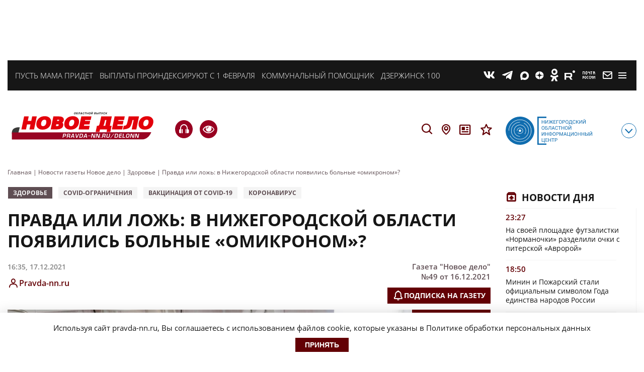

--- FILE ---
content_type: text/html; charset=UTF-8
request_url: https://pravda-nn.ru/delonn/280044/
body_size: 30398
content:
    <!doctype html>
<html lang="ru-RU">
    <head>
        <meta name="yandex-verification" content="c1454a38daf73357"/>
        <meta name="yandex-verification" content="c120928d15c9057d"/>
        <meta charset="UTF-8">
        <meta name="viewport" content="width=device-width, initial-scale=1">
        <meta name="bf0df169486a84ed675585f12bd36a92" content="28e4ca1eaeb3e9a6d2dabefe04ec6acb">
        <meta name='robots' content='index, follow, max-image-preview:large, max-snippet:-1, max-video-preview:-1' />

	<!-- This site is optimized with the Yoast SEO plugin v26.7 - https://yoast.com/wordpress/plugins/seo/ -->
	<title>Новый штамм «Омикрон» в Нижегородской области 17 декабря 2021 года | Нижегородская правда</title>
	<meta name="description" content="Ходят слухи, что в Нижегородской области появились первые заболевшие «омикроном» – новым штаммом коронавируса, который ещё слабо изучен. «Омикрон» имеет множество мутаций, что делает его менее уязв..." />
	<link rel="canonical" href="https://pravda-nn.ru/delonn/280044/" />
	<meta property="og:locale" content="ru_RU" />
	<meta property="og:type" content="article" />
	<meta property="og:title" content="Правда или ложь: в Нижегородской области появились больные «омикроном»?" />
	<meta property="og:description" content="По официальной информации, в регионе нет заболевших новым штаммом коронавируса" />
	<meta property="og:url" content="https://pravda-nn.ru/delonn/280044/" />
	<meta property="og:site_name" content="Газета «Новое дело»" />
	<meta property="article:modified_time" content="2021-12-17T21:21:43+00:00" />
	<meta property="og:image" content="https://files.pravda-nn.ru/2021/12/v004f810.jpg" />
	<meta property="og:image:width" content="1200" />
	<meta property="og:image:height" content="800" />
	<meta property="og:image:type" content="image/jpeg" />
	<meta name="twitter:card" content="summary_large_image" />
	<meta name="twitter:title" content="Правда или ложь: в Нижегородской области появились больные «омикроном»?" />
	<meta name="twitter:description" content="Ходят слухи, что в Нижегородской области появились первые заболевшие «омикроном» – новым штаммом коронавируса, который ещё слабо изучен. «Омикрон» имеет множество мутаций, что делает его менее уязв..." />
	<!-- / Yoast SEO plugin. -->


<meta property="og:image" content="https://files.pravda-nn.ru/2021/12/v004f810-600x400.jpg" /><style id='wp-img-auto-sizes-contain-inline-css'>
img:is([sizes=auto i],[sizes^="auto," i]){contain-intrinsic-size:3000px 1500px}
/*# sourceURL=wp-img-auto-sizes-contain-inline-css */
</style>
<style id='wp-block-library-inline-css'>
:root{--wp-block-synced-color:#7a00df;--wp-block-synced-color--rgb:122,0,223;--wp-bound-block-color:var(--wp-block-synced-color);--wp-editor-canvas-background:#ddd;--wp-admin-theme-color:#007cba;--wp-admin-theme-color--rgb:0,124,186;--wp-admin-theme-color-darker-10:#006ba1;--wp-admin-theme-color-darker-10--rgb:0,107,160.5;--wp-admin-theme-color-darker-20:#005a87;--wp-admin-theme-color-darker-20--rgb:0,90,135;--wp-admin-border-width-focus:2px}@media (min-resolution:192dpi){:root{--wp-admin-border-width-focus:1.5px}}.wp-element-button{cursor:pointer}:root .has-very-light-gray-background-color{background-color:#eee}:root .has-very-dark-gray-background-color{background-color:#313131}:root .has-very-light-gray-color{color:#eee}:root .has-very-dark-gray-color{color:#313131}:root .has-vivid-green-cyan-to-vivid-cyan-blue-gradient-background{background:linear-gradient(135deg,#00d084,#0693e3)}:root .has-purple-crush-gradient-background{background:linear-gradient(135deg,#34e2e4,#4721fb 50%,#ab1dfe)}:root .has-hazy-dawn-gradient-background{background:linear-gradient(135deg,#faaca8,#dad0ec)}:root .has-subdued-olive-gradient-background{background:linear-gradient(135deg,#fafae1,#67a671)}:root .has-atomic-cream-gradient-background{background:linear-gradient(135deg,#fdd79a,#004a59)}:root .has-nightshade-gradient-background{background:linear-gradient(135deg,#330968,#31cdcf)}:root .has-midnight-gradient-background{background:linear-gradient(135deg,#020381,#2874fc)}:root{--wp--preset--font-size--normal:16px;--wp--preset--font-size--huge:42px}.has-regular-font-size{font-size:1em}.has-larger-font-size{font-size:2.625em}.has-normal-font-size{font-size:var(--wp--preset--font-size--normal)}.has-huge-font-size{font-size:var(--wp--preset--font-size--huge)}.has-text-align-center{text-align:center}.has-text-align-left{text-align:left}.has-text-align-right{text-align:right}.has-fit-text{white-space:nowrap!important}#end-resizable-editor-section{display:none}.aligncenter{clear:both}.items-justified-left{justify-content:flex-start}.items-justified-center{justify-content:center}.items-justified-right{justify-content:flex-end}.items-justified-space-between{justify-content:space-between}.screen-reader-text{border:0;clip-path:inset(50%);height:1px;margin:-1px;overflow:hidden;padding:0;position:absolute;width:1px;word-wrap:normal!important}.screen-reader-text:focus{background-color:#ddd;clip-path:none;color:#444;display:block;font-size:1em;height:auto;left:5px;line-height:normal;padding:15px 23px 14px;text-decoration:none;top:5px;width:auto;z-index:100000}html :where(.has-border-color){border-style:solid}html :where([style*=border-top-color]){border-top-style:solid}html :where([style*=border-right-color]){border-right-style:solid}html :where([style*=border-bottom-color]){border-bottom-style:solid}html :where([style*=border-left-color]){border-left-style:solid}html :where([style*=border-width]){border-style:solid}html :where([style*=border-top-width]){border-top-style:solid}html :where([style*=border-right-width]){border-right-style:solid}html :where([style*=border-bottom-width]){border-bottom-style:solid}html :where([style*=border-left-width]){border-left-style:solid}html :where(img[class*=wp-image-]){height:auto;max-width:100%}:where(figure){margin:0 0 1em}html :where(.is-position-sticky){--wp-admin--admin-bar--position-offset:var(--wp-admin--admin-bar--height,0px)}@media screen and (max-width:600px){html :where(.is-position-sticky){--wp-admin--admin-bar--position-offset:0px}}

/*# sourceURL=wp-block-library-inline-css */
</style>
<style id='classic-theme-styles-inline-css'>
/*! This file is auto-generated */
.wp-block-button__link{color:#fff;background-color:#32373c;border-radius:9999px;box-shadow:none;text-decoration:none;padding:calc(.667em + 2px) calc(1.333em + 2px);font-size:1.125em}.wp-block-file__button{background:#32373c;color:#fff;text-decoration:none}
/*# sourceURL=/wp-includes/css/classic-themes.min.css */
</style>
<link rel='stylesheet' id='ppress-frontend-css' href='https://pravda-nn.ru/wp-content/plugins/wp-user-avatar/assets/css/frontend.min.css?ver=4.16.8' media='all' />
<link rel='stylesheet' id='ppress-flatpickr-css' href='https://pravda-nn.ru/wp-content/plugins/wp-user-avatar/assets/flatpickr/flatpickr.min.css?ver=4.16.8' media='all' />
<link rel='stylesheet' id='ppress-select2-css' href='https://pravda-nn.ru/wp-content/plugins/wp-user-avatar/assets/select2/select2.min.css?ver=6.9' media='all' />
<link rel='stylesheet' id='solr_frontend-css' href='https://pravda-nn.ru/wp-content/plugins/wpsolr-free/wpsolr/core/css/style.css?ver=24.1' media='all' />
<link rel='stylesheet' id='pravda_nn-style-css' href='https://pravda-nn.ru/wp-content/themes/pravda_nn/css/prnn_theme.min.css?ver=1769912212' media='all' />
<link rel='stylesheet' id='pravda_nn-style-fonts-css' href='https://pravda-nn.ru/wp-content/themes/pravda_nn/css/fonts.css?ver=1.37' media='all' />
<link rel='stylesheet' id='audio-player-style-css' href='https://pravda-nn.ru/wp-content/themes/pravda_nn/css/green-audio-player.min.css?ver=6.9' media='all' />
<link rel='stylesheet' id='fancybox-css' href='https://pravda-nn.ru/wp-content/themes/pravda_nn/css/jquery.fancybox.min.css?ver=6.9' media='all' />
<style id='wp-typography-custom-inline-css'>
sub, sup{font-size: 75%;line-height: 100%}sup{vertical-align: 60%}sub{vertical-align: -10%}.amp{font-family: Baskerville, "Goudy Old Style", Palatino, "Book Antiqua", "Warnock Pro", serif;font-size: 1.1em;font-style: italic;font-weight: normal;line-height: 1em}.caps{font-size: 90%}.dquo{margin-left: -0.4em}.quo{margin-left: -0.2em}.pull-single{margin-left: -0.15em}.push-single{margin-right: 0.15em}.pull-double{margin-left: -0.38em}.push-double{margin-right: 0.38em}
/*# sourceURL=wp-typography-custom-inline-css */
</style>
<style id='wp-typography-safari-font-workaround-inline-css'>
body {-webkit-font-feature-settings: "liga";font-feature-settings: "liga";-ms-font-feature-settings: normal;}
/*# sourceURL=wp-typography-safari-font-workaround-inline-css */
</style>
<link rel='stylesheet' id='js_composer_front-css' href='https://pravda-nn.ru/wp-content/plugins/js_composer/assets/css/js_composer.min.css?ver=6.6.0' media='all' />
<link rel='stylesheet' id='bvi-styles-css' href='https://pravda-nn.ru/wp-content/plugins/button-visually-impaired/assets/css/bvi.min.css?ver=2.3.0' media='all' />
<style id='bvi-styles-inline-css'>

			.bvi-widget,
			.bvi-shortcode a,
			.bvi-widget a, 
			.bvi-shortcode {
				color: #ffffff;
				background-color: #e53935;
			}
			.bvi-widget .bvi-svg-eye,
			.bvi-shortcode .bvi-svg-eye {
			    display: inline-block;
                overflow: visible;
                width: 1.125em;
                height: 1em;
                font-size: 2em;
                vertical-align: middle;
			}
			.bvi-widget,
			.bvi-shortcode {
			    -webkit-transition: background-color .2s ease-out;
			    transition: background-color .2s ease-out;
			    cursor: pointer;
			    border-radius: 2px;
			    display: inline-block;
			    padding: 5px 10px;
			    vertical-align: middle;
			    text-decoration: none;
			}
/*# sourceURL=bvi-styles-inline-css */
</style>
<script src="https://pravda-nn.ru/wp-includes/js/jquery/jquery.min.js?ver=3.7.1" id="jquery-core-js"></script>
<script src="https://pravda-nn.ru/wp-includes/js/jquery/jquery-migrate.min.js?ver=3.4.1" id="jquery-migrate-js"></script>
<script src="https://pravda-nn.ru/wp-content/plugins/wp-user-avatar/assets/flatpickr/flatpickr.min.js?ver=4.16.8" id="ppress-flatpickr-js"></script>
<script src="https://pravda-nn.ru/wp-content/plugins/wp-user-avatar/assets/select2/select2.min.js?ver=4.16.8" id="ppress-select2-js"></script>
        <script>
            wpsolr_globalError = [];
            window.onerror = function (msg, url, line, col, error) {
                wpsolr_globalError.push({msg: msg, url: url, line: line, error: error});
            };
        </script>
						
				<meta name="keywords" content="Новый, штамм, Омикрон, в, Нижегородской, области, 17, декабря, 2021, года" />
				
			<meta name="generator" content="Powered by WPBakery Page Builder - drag and drop page builder for WordPress."/>
<link rel="amphtml" href="https://pravda-nn.ru/delonn/280044/amp/"><link rel="icon" href="https://files.pravda-nn.ru/2023/10/cropped-android-chrome-512x512-1-32x32.png" sizes="32x32" />
<link rel="icon" href="https://files.pravda-nn.ru/2023/10/cropped-android-chrome-512x512-1-192x192.png" sizes="192x192" />
<link rel="apple-touch-icon" href="https://files.pravda-nn.ru/2023/10/cropped-android-chrome-512x512-1-180x180.png" />
<meta name="msapplication-TileImage" content="https://files.pravda-nn.ru/2023/10/cropped-android-chrome-512x512-1-270x270.png" />
<noscript><style> .wpb_animate_when_almost_visible { opacity: 1; }</style></noscript>
        <link rel="icon" href="https://pravda-nn.ru/wp-content/themes/pravda_nn/favicon.ico"/>
        <link rel="apple-touch-icon" sizes="180x180" href="https://pravda-nn.ru/wp-content/themes/pravda_nn/img/favicons/apple-touch-icon.png">
        <link rel="icon" type="image/png" sizes="32x32" href="https://pravda-nn.ru/wp-content/themes/pravda_nn/img/favicons/favicon-32x32.png">
        <link rel="icon" type="image/png" sizes="16x16" href="https://pravda-nn.ru/wp-content/themes/pravda_nn/img/favicons/favicon-16x16.png">
        <link rel="manifest" href="https://pravda-nn.ru/wp-content/themes/pravda_nn/img/favicons/site.webmanifest">
        <link rel="mask-icon" href="https://pravda-nn.ru/wp-content/themes/pravda_nn/img/favicons/safari-pinned-tab.svg" color="#5bbad5">
        <meta name="msapplication-TileColor" content="#ffffff">
        <meta name="theme-color" content="#ffffff">

        
                                            
        
                        
        <script>
            (function (w, d, c) {
                (w[c] = w[c] || []).push(function () {
                    try {
                        w.statmedia = new StatMedia({'id': 47963});
                    } catch (e) {
                    }
                });
                var p = d.createElement('script');
                p.type = 'text/javascript';
                p.async = true;
                p.src = 'https://stat.media/sm.js';
                var s = d.getElementsByTagName('script')[0];
                s.parentNode.insertBefore(p, s);
            })(window, document, '__statmedia_callbacks');
        </script>
        
        <!-- Yandex.RTB -->
        <script>window.yaContextCb=window.yaContextCb||[]</script>
        <script src="https://yandex.ru/ads/system/context.js" async></script>
        <!-- Yandex.RTB R-A-1984217-15 -->
                    <script>
                window.yaContextCb.push(()=>{
                    Ya.Context.AdvManager.render({
                        type: 'floorAd',
                        blockId: 'R-A-1984217-15'
                    })
                })
            </script>
            <!-- Yandex.RTB R-A-1984217-39 -->
            <script>
                window.yaContextCb.push(()=>{
                    Ya.Context.AdvManager.render({
                        "blockId": "R-A-1984217-39",
                        "type": "floorAd",
                        "platform": "desktop"
                    })
                })
            </script>
        
        <!-- Top.Mail.Ru counter -->
        <script type="text/javascript">
            var _tmr = window._tmr || (window._tmr = []);
            _tmr.push({id: "3251310", type: "pageView", start: (new Date()).getTime()});
            (function (d, w, id) {
                if (d.getElementById(id)) return;
                var ts = d.createElement("script"); ts.type = "text/javascript"; ts.async = true; ts.id = id;
                ts.src = "https://top-fwz1.mail.ru/js/code.js";
                var f = function () {var s = d.getElementsByTagName("script")[0]; s.parentNode.insertBefore(ts, s);};
                if (w.opera == "[object Opera]") { d.addEventListener("DOMContentLoaded", f, false); } else { f(); }
            })(document, window, "tmr-code");
        </script>
            </head>

<body class="delonn  is-single add-img__1" style="">
    <noscript><div><img src="https://top-fwz1.mail.ru/counter?id=3251310;js=na" style="position:absolute;left:-9999px;" alt="Top.Mail.Ru" /></div></noscript>
    
<!-- Yandex.Metrika counter -->
<script type="text/javascript" >
    (function (d, w, c) {
        (w[c] = w[c] || []).push(function() {
            try {
                w.yaCounter46172346 = new Ya.Metrika({
                    id:46172346,
                    clickmap:true,
                    trackLinks:true,
                    accurateTrackBounce:true,
                    webvisor:true
                });
            } catch(e) { }
        });

        var n = d.getElementsByTagName("script")[0],
            s = d.createElement("script"),
            f = function () { n.parentNode.insertBefore(s, n); };
        s.type = "text/javascript";
        s.async = true;
        s.src = "https://mc.yandex.ru/metrika/watch.js";

        if (w.opera == "[object Opera]") {
            d.addEventListener("DOMContentLoaded", f, false);
        } else { f(); }
    })(document, window, "yandex_metrika_callbacks");
</script>
<noscript><div><img src="https://mc.yandex.ru/watch/46172346" style="position:absolute; left:-9999px;" alt="" /></div></noscript>
<!-- /Yandex.Metrika counter -->
    <!-- Header -->
    <!-- Top Banner -->
        <div class="ad-banner top">
                    <div id="adfox_16697889197357526"></div>
            <script>
                window.yaContextCb.push(()=>{
                    Ya.adfoxCode.create({
                        ownerId: 711924,
                        containerId: 'adfox_16697889197357526',
                        params: {
                            p1: 'cwmec',
                            p2: 'y'
                        }
                    })
                })
            </script>
            </div>
    <!-- End top banner -->
    <header class="header-block  add-img__2">
        <div id="rubricMenuWrapper" class="rubric__menu-wrapper nx-flex-row-btw" style="display: none">
            <div class="nx-flex-row-btw container-rubric">
                <div class="header__social-modal nx-flex-row-btw-c">
                                        <a class="social-info__icon link__social-tg" href="https://t.me/nnpravda" target="_blank">T</a>
                    <a class="social-info__icon link__social-zen" href="https://dzen.ru/pravdann" target="_blank">Z</a>
                                                            <a class="social-info__icon link__social-vk" href="https://vk.ru/pravdann" target="_blank">V</a>
                                        <a class="social-info__icon link__social-ok" href="https://ok.ru/pravdann" target="_blank">O</a>
                    <a class="social-info__icon link__social-news" href="https://dzen.ru/news/?favid=12316" target="_blank">Y</a>
                                        <a class="social-info__icon link__social-pt" href="https://podpiska.pochta.ru/press/%D0%9F3530" target="_blank">m</a>
                </div>
                <div class="rubric__menu-links nx-flex-col-btw">
                    <a class="header-bottom__icon rubric__menu-icon rubric__menu-advertisement nx-flex-row-l-c" href="/advertising-and-subscription/advertisement/">Заказать рекламу</a>
                    <a class="header-bottom__icon rubric__menu-icon rubric__menu-subscription nx-flex-row-l-c" href="/advertising-and-subscription/newspapers/" target="_blank">Оформить подписку</a>
                    <a class="header-bottom__icon rubric__menu-icon rubric__menu-conference nx-flex-row-l-c" href="/advertising-and-subscription/conference-hall/">Конференц-зал</a>
                    <a class="header-bottom__icon rubric__menu-icon rubric__menu-photo nx-flex-row-l-c" href="https://photo.pravda-nn.ru/" target="_blank">Фотобанк</a>
                    <a class="header-bottom__icon rubric__menu-icon rubric__menu-project nx-flex-row-l-c" href="/long/">Спецпроекты</a>
                    <a class="header-bottom__icon rubric__menu-icon rubric__menu-articles nx-flex-row-l-c" href="/articles/">Статьи</a>
                    <a class="header-bottom__icon rubric__menu-icon rubric__menu-doc nx-flex-row-l-c" href="/official/">Официальные документы</a>
                    <a class="header-bottom__icon rubric__menu-icon rubric__menu-map nx-flex-row-l-c" href="/region/">Новости на карте</a>
                    <a class="header-bottom__icon rubric__menu-icon rubric__menu-editorial nx-flex-row-l-c" href="/office/">Редакция</a>
                    <a class="header-bottom__icon rubric__menu-icon rubric__menu-conference nx-flex-row-l-c" href="/expertclub/">Экспертный клуб</a>
                    <a class="header-bottom__icon rubric__menu-icon rubric__menu-tests nx-flex-row-l-c" href="/tag/test/">Тесты</a>
                </div>
                <div class="rubric__menu-item nx-flex-col">
                    <div class="rubric__menu-title">Рубрики</div>
                    <div class="menu-rubriki-container"><ul id="menu-rubriki" class="menu"><li id="menu-item-21447" class="menu-item menu-item-type-taxonomy menu-item-object-category menu-item-21447"><a href="https://pravda-nn.ru/afisha/">Афиша</a></li>
<li id="menu-item-176" class="menu-item menu-item-type-taxonomy menu-item-object-category menu-item-176"><a href="https://pravda-nn.ru/politics/">Власть</a></li>
<li id="menu-item-103422" class="menu-item menu-item-type-taxonomy menu-item-object-category menu-item-103422"><a href="https://pravda-nn.ru/zhkh/">ЖКХ</a></li>
<li id="menu-item-21448" class="menu-item menu-item-type-taxonomy menu-item-object-category current-delonn-ancestor current-menu-parent current-delonn-parent menu-item-21448"><a href="https://pravda-nn.ru/health/">Здоровье</a></li>
<li id="menu-item-283870" class="menu-item menu-item-type-taxonomy menu-item-object-category menu-item-283870"><a href="https://pravda-nn.ru/crimes/">Криминал</a></li>
<li id="menu-item-283874" class="menu-item menu-item-type-taxonomy menu-item-object-category menu-item-283874"><a href="https://pravda-nn.ru/kultura/">Культура</a></li>
<li id="menu-item-283872" class="menu-item menu-item-type-taxonomy menu-item-object-category menu-item-283872"><a href="https://pravda-nn.ru/nauka/">Наука</a></li>
<li id="menu-item-283873" class="menu-item menu-item-type-taxonomy menu-item-object-category menu-item-283873"><a href="https://pravda-nn.ru/nedvizhimost/">Недвижимость</a></li>
<li id="menu-item-50194" class="menu-item menu-item-type-taxonomy menu-item-object-category menu-item-50194"><a href="https://pravda-nn.ru/education/">Образование</a></li>
<li id="menu-item-175" class="menu-item menu-item-type-taxonomy menu-item-object-category menu-item-175"><a href="https://pravda-nn.ru/community/">Общество</a></li>
<li id="menu-item-284334" class="menu-item menu-item-type-taxonomy menu-item-object-category menu-item-284334"><a href="https://pravda-nn.ru/incidents/">Происшествия</a></li>
<li id="menu-item-439144" class="menu-item menu-item-type-taxonomy menu-item-object-category menu-item-439144"><a href="https://pravda-nn.ru/press-reliz/">Пресс-релиз</a></li>
<li id="menu-item-21453" class="menu-item menu-item-type-taxonomy menu-item-object-category menu-item-21453"><a href="https://pravda-nn.ru/show/">Светская жизнь</a></li>
<li id="menu-item-290277" class="menu-item menu-item-type-taxonomy menu-item-object-category menu-item-290277"><a href="https://pravda-nn.ru/selskoe-hozyajstvo/">Сельское хозяйство</a></li>
<li id="menu-item-179" class="menu-item menu-item-type-taxonomy menu-item-object-category menu-item-179"><a href="https://pravda-nn.ru/sport/">Спорт</a></li>
<li id="menu-item-50195" class="menu-item menu-item-type-taxonomy menu-item-object-category menu-item-50195"><a href="https://pravda-nn.ru/technology/">Технологии</a></li>
<li id="menu-item-49273" class="menu-item menu-item-type-taxonomy menu-item-object-category menu-item-49273"><a href="https://pravda-nn.ru/transport/">Транспорт</a></li>
<li id="menu-item-50196" class="menu-item menu-item-type-taxonomy menu-item-object-category menu-item-50196"><a href="https://pravda-nn.ru/tourism/">Туризм</a></li>
<li id="menu-item-91064" class="menu-item menu-item-type-taxonomy menu-item-object-category menu-item-91064"><a href="https://pravda-nn.ru/ecology/">Экология</a></li>
<li id="menu-item-402236" class="menu-item menu-item-type-taxonomy menu-item-object-category menu-item-402236"><a href="https://pravda-nn.ru/novosti-kompanii/">Новости компании</a></li>
<li id="menu-item-181" class="menu-item menu-item-type-taxonomy menu-item-object-category menu-item-181"><a href="https://pravda-nn.ru/economics/">Экономика</a></li>
</ul></div>                </div>
            </div>
            <div class="header-mobile__info">
                <div class="header-mobile__info--item"><a href="https://ноиц.рф/" target="_blank"></a></div>
                <div class="header-newspapers__mobile nx-flex-row">
                    <a class="header-newspapers header-newspapers__old" href="/editions/"></a>
                    <a class="header-newspapers header-newspapers__com" rel="nofollow" href="https://www.nnov.kp.ru/" target="_blank"></a>
                    <a class="header-newspapers header-newspapers__nia" rel="nofollow" href="https://www.niann.ru/" target="_blank"></a>
                    <a class="header-newspapers header-newspapers__nta" rel="nofollow"  href="https://nta-pfo.ru/" target="_blank"></a>
                                        <a class="header-newspapers header-newspapers__new" href="/"></a>
                    <a class="header-newspapers header-newspapers__case" href="/delonn/"></a>
                    <a class="header-newspapers header-newspapers__sport" href="/sport/"></a>
                    <a class="header-newspapers header-newspapers__news" rel="nofollow" href="https://www.nnews.nnov.ru" target="_blank"></a>
                    <a class="header-newspapers header-newspapers__earth" rel="nofollow" href=" https://zem-nn.ru" target="_blank"></a>
                </div>
            </div>
        </div>
                <div class="header__wrapper nx-flex-row-btw-c">
            <div class="header-mobile">
                <div class="header-mobile__logo"><a href="/"></a></div>
                <a href="https://pravda-nn.ru/news/razmer-kompensatsii-za-pogrebenie-ne-izmenilsya-v-nizhegorodskoj-oblasti/" title="Подкаст о главном: итоги дня" class="header-mobile__phone">H</a>
            </div>

            <div class="container-wrapper nx-flex-row-btw-st">
                                                    <div class="header__themes-wrapper nx-flex-row-l-c">
                                                                                <div class="header__themes-item">
                                <a href="https://pravda-nn.ru/tag/pust-mama-pridet/">Пусть мама придет</a>
                            </div>
                                                                                <div class="header__themes-item">
                                <a href="https://pravda-nn.ru/delonn/materinskij-kapital-i-posobie-po-bezrabotitse-uvelichitsya-s-1-fevralya/">Выплаты проиндексируют с 1 февраля</a>
                            </div>
                                                                                <div class="header__themes-item">
                                <a href="https://pravda-nn.ru/zkhhelp/">Коммунальный помощник</a>
                            </div>
                                                                                <div class="header__themes-item">
                                <a href="https://pravda-nn.ru/project/dzerzhinsk-live/">Дзержинск 100</a>
                            </div>
                                                                    </div>
                                <!-- Social and menu -->
                <div class="header__social-wrapper nx-flex-row-r-c">
                    <!--noindex-->
                    <div class="header__social-icons nx-flex-row-r-c">
                        <a class="header__social-icon link__social-vk" href="https://vk.ru/pravdann" target="_blank">V</a>
                                                <a class="header__social-icon link__social-tg" href="https://t.me/nnpravda" target="_blank">T</a>
                        <a class="header__social-icon link__social-max" href="https://max.ru/pravdann" target="_blank">X</a>
                        <a class="header__social-icon link__social-zen" href="https://dzen.ru/pravdann" target="_blank">Z</a>
                                                <a class="header__social-icon link__social-ok" href="https://ok.ru/pravdann" target="_blank">O</a>
                        <a class="header__social-icon link__social-rt" href="https://rutube.ru/channel/25963537/" target="_blank">E</a>
                        <a class="header__social-icon link__social-pt" href="https://podpiska.pochta.ru/press/%D0%9F3530" title="Подписаться на газету" target="_blank">m</a>
                        <a class="header__social-icon link__social-mail" href="mailto:news@pravda-nn.ru" title="Написать в редакцию" target="_blank">M</a>
                    </div>
                    <div class="header__social-mobiles nx-flex-row-r-c">
                        <a class="social-info__icon link__social-vk" href="https://vk.ru/pravdann" target="_blank">V</a>
                                                <a class="social-info__icon link__social-tg" href="https://t.me/nnpravda" target="_blank">T</a>
                        <a class="social-info__icon link__social-max" href="https://max.ru/pravdann" target="_blank">X</a>
                        <a class="social-info__icon link__social-zen" href="https://dzen.ru/pravdann" target="_blank">Z</a>
                                                <a class="social-info__icon link__social-ok" href="https://ok.ru/pravdann" target="_blank">O</a>
                        <a class="social-info__icon link__social-rt" href="https://rutube.ru/channel/25963537/" target="_blank">E</a>
                        <a class="social-info__icon link__social-pt" href="https://podpiska.pochta.ru/press/%D0%9F3530" title="Подписаться на газету" target="_blank">m</a>
                                                <a class="social-info__icon link__social-mail" href="mailto:news@pravda-nn.ru" title="Написать в редакцию" target="_blank">M</a>
                        <a class="social-info__icon link__social-news" href="https://dzen.ru/news/?favid=12316" target="_blank">Y</a>
                        <div class="header__social-border"></div>
                    </div>
                    <!--/noindex-->
                    <span class="h-nav">
                        <button id="rubricMenu" class="rubric__menu-button"></button>
                    </span>
                </div>
            </div>
        </div>
                        <div class="header-bottom container-wrapper nx-flex-row-btw-c">
                        <div class="logo">
                <a href="/" class="header-bottom__logo"></a>
            </div>
                        <div class="header-buttons nx-flex-row-btw-c">
                <div class="header-bottom__headphones">
                    <a href="https://pravda-nn.ru/news/razmer-kompensatsii-za-pogrebenie-ne-izmenilsya-v-nizhegorodskoj-oblasti/" title="Подкаст о главном: итоги дня" class="header-mobile__phone">H</a>
                    <a href="#" class="bvi-open visuality header-visuality" title="Версия для слабовидящих">e</a>
                </div>
                <div class="header-icons nx-flex-row">
                    <div id="searchString">
                        <div class="header__search mob__hidden">
                            <div class="header__search-wrapper">
                                                                <form action="/search/" class="nx-flex-row-l-c">
                                    <input class="search-text__field" type="search" name="wpsolr_q" value="" placeholder="Найти" />
                                    <button class="search-text__btn" type="submit">Найти</button>
                                </form>
                            </div>
                        </div>
                    </div>
                    <span id="searchButton" class="header-bottom__icon header-bottom__search">S</span>
                    <a class="header-bottom__icon header-bottom__loc" title="Новости на карте" href="/region/">L</a>
                    <a class="header-bottom__icon header-bottom__news" title="Официальные документы" href="/official/">n</a>
                    <a class="header-bottom__icon header-bottom__news" title="Специальные проекты" href="/long/">s</a>
                </div>
            </div>
            <div class="noic nx-flex-row-btw-c">
                <a href="https://xn--h1ajd7a.xn--p1ai/" target="_blank"><div class="header-bottom__info"></div></a>
                <span id="infoMenu" class="header-bottom__icon header-bottom__btn">с</span>
            </div>

            <div id="infoMenuWrapper" class="header-bottom__modalinfo" style="display: none;">
                <div class="header-bottom__newspapers nx-flex-row">
                    <a class="header-newspapers header-newspapers__old" href="/editions/"></a>
                    <a class="header-newspapers header-newspapers__com" rel="nofollow" href="https://www.nnov.kp.ru/" target="_blank"></a>
                    <a class="header-newspapers header-newspapers__nia" rel="nofollow" href="https://www.niann.ru/" target="_blank"></a>
                    <a class="header-newspapers header-newspapers__nta" rel="nofollow" href="https://nta-pfo.ru/" target="_blank"></a>
                                        <a class="header-newspapers header-newspapers__new" href="/"></a>
                    <a class="header-newspapers header-newspapers__case" href="/delonn/"></a>
                    <a class="header-newspapers header-newspapers__sport" href="/sport/"></a>
                    <a class="header-newspapers header-newspapers__news" rel="nofollow" href="https://www.nnews.nnov.ru" target="_blank"></a>
                    <a class="header-newspapers header-newspapers__earth" rel="nofollow" href=" https://zem-nn.ru" target="_blank"></a>
                </div>
            </div>
        </div>

    </header>
    <!-- End header -->

    <div class="breadcrumbs container-wrapper" itemscope itemtype="http://schema.org/BreadcrumbList"><span itemprop="itemListElement" itemscope itemtype="http://schema.org/ListItem"><a href="https://pravda-nn.ru" itemprop="item"><span itemprop="name">Главная</span></a><meta itemprop="position" content="1" /></span><span class="sep"> | </span>
<span itemprop="itemListElement" itemscope itemtype="http://schema.org/ListItem"><a href="https://pravda-nn.ru/delonn/" itemprop="item"><span itemprop="name">Новости газеты Новое дело</span></a><meta itemprop="position" content="2" /></span><span class="sep"> | </span>
<span itemprop="itemListElement" itemscope itemtype="http://schema.org/ListItem"><a href="https://pravda-nn.ru/health/" itemprop="item"><span itemprop="name">Здоровье</span></a><meta itemprop="position" content="3" /></span><span class="sep"> | </span>
<span itemprop="itemListElement" itemscope itemtype="http://schema.org/ListItem"><span itemprop="name">Правда или ложь: в Нижегородской области появились больные «омикроном»?</span><meta itemprop="position" content="4" /></span></div>
                <section id="content">
            <div class="container-wrapper nx-flex-row-btw">
                <div class="main__wrapper">
        <div class="post_content__wrapper" data-post="280044">
                                                    <article class="article-wrap">
                                        <!-- Meta -->
                    <div class="article__meta" style="display:none;" itemscope="" itemtype="https://schema.org/NewsArticle">
                        <div itemprop="datePublished">2021-12-17T16:35:51+03:00</div>
                        <div itemprop="dateModified">2021-12-18T00:21:43+03:00</div>
                        <div itemprop="mainEntityOfPage">https://pravda-nn.ru/delonn/280044/</div>
                        <div itemprop="headline">Правда или ложь: в Нижегородской области появились больные «омикроном»?</div>
                        <div itemprop="image">https://files.pravda-nn.ru/2021/12/v004f810.jpg</div>
                        <div itemprop="publisher" itemscope="" itemtype="http://schema.org/Organization">
                            <div itemprop="name">Нижегородская правда</div>
                            <div itemprop="logo" itemscope="" itemtype="https://schema.org/ImageObject">
                                <div itemprop="url">https://pravda-nn.ru/wp-content/themes/pravda_nn/img/NP-logo.png</div>
                            </div>
                        </div>
                        <div itemprop="author" itemscope="" itemtype="http://schema.org/Organization">
                            <div itemprop="name">Нижегородская правда</div>
                            <div itemprop="logo" itemscope="" itemtype="https://schema.org/ImageObject">
                                <div itemprop="url">https://pravda-nn.ru/wp-content/themes/pravda_nn/img/NP-logo.png</div>
                            </div>
                        </div>
                    </div>
                    <!-- End meta -->
                                            <!-- Category and tags -->
                        <div class="articles-tags__wrapper nx-flex-row">
                                                                                            <a class="tag category" href="https://pravda-nn.ru/health/">Здоровье</a>
                                                        <a class="tag" href="https://pravda-nn.ru/tag/covid-ogranicheniya/" rel="tag">COVID-ограничения</a><a class="tag" href="https://pravda-nn.ru/tag/vaktsinatsiya-ot-covid-19/" rel="tag">вакцинация от COVID-19</a><a class="tag" href="https://pravda-nn.ru/tag/koronavirus/" rel="tag">коронавирус</a>                        </div>
                        <!-- End category and tags -->
                                        <!-- Title -->
                    <div class="article-header__wrapper">
                                                    <h1 class="h1">Правда или ложь: в Нижегородской области появились больные «омикроном»?</h1>
                                            </div>
                    <!-- End title -->
                    <div class="article-info__wrapper nx-flex-row-btw-st">
                        <div class="article-info__wrapper-row">
                            <time class="date" datetime="2021-12-17T16:35:00+0000">16:35, 17.12.2021</time>
                            <a href="https://pravda-nn.ru/author/user-13/" title="Записи Pravda-nn.ru" rel="author" class="author nx-flex-row-l-c">Pravda-nn.ru</a>                        </div>
                                                    <div class="article-info__wrapper-row nx-flex-row-r-c">
                                                                                                                                                <p class="edition">Газета "Новое дело" <a href="https://pravda-nn.ru/editions/49-ot-16-12-2021/" target="_blank">№49 от 16.12.2021</a></p>
                                                                                                                <a class="subscribe-link nx-flex-row-c-c" href="https://podpiska.pochta.ru/press/П4517" target="_blank">Подписка на газету</a>
                                                                                                </div>
                                            </div>
                                            <figure class="article--image__wrapper nx-flex-row-btw-st">
                                                            <a class="sticker" href="/delonn/">Газета "Новое дело"</a>
                                                                                    <img width="1200" height="800" src="https://files.pravda-nn.ru/2021/12/v004f810.jpg" class="attachment-large size-large wp-post-image" alt="Правда или ложь: в Нижегородской области появились больные «омикроном»?" decoding="async" fetchpriority="high" srcset="https://files.pravda-nn.ru/2021/12/v004f810-600x400.jpg 600w, https://files.pravda-nn.ru/2021/12/v004f810-300x200.jpg 300w, https://files.pravda-nn.ru/2021/12/v004f810-768x512.jpg 768w, https://files.pravda-nn.ru/2021/12/v004f810.jpg 1200w" sizes="(max-width: 1200px) 100vw, 1200px" />                                                                                        <figcaption class="article--image__info add-img__6">
                                                                            <p data-sleza-disable="true" class="article--image__author">Фото: Александр Воложанин</p>
                                                                                                                <p class="article--image__caption">Для заразившихся новым штаммом подготовлены боксы  </p>
                                                                    </figcaption>
                                                                                        <a class="photo-library__link nx-flex-row-l-c" href="https://photo.pravda-nn.ru/" target="_blank">Фотобанк</a>
                                                    </figure>
                                                                                                    <!-- noindex -->
                                        <div class="article-share__wrapper nx-flex-row-btw-c add-img__7 add-img__8">
                        <div class="article-subscribe__icon nx-flex-row-l-c">
                            <a class="link link-dzen" target="_blank" rel="nofollow" href="https://dzen.ru/news/?favid=12316">Перейти в <span>Дзен</span></a>
                            <a class="link link-max" target="_blank" rel="nofollow" href="https://max.ru/pravdann">Читайте о добром в <span>MAX</span></a>
                        </div>
                        <div class="article__social-icons nx-flex-row-l-c">
                                                    </div>
                    </div>
                    <!-- /noindex -->
                    <div class="article-content__wrapper">
                        <div class="vc_row wpb_row vc_row-fluid"><div class="wpb_column vc_column_container vc_col-sm-12"><div class="vc_column-inner"><div class="wpb_wrapper">
	<div class="wpb_text_column wpb_content_element ">
		<div class="wpb_wrapper">
			<p class="first-paragraph"><strong>Ходят слухи, что в Нижегородской области появились первые заболевшие «омикроном» – новым штаммом коронавируса, который ещё слабо изучен. «Омикрон» имеет множество мутаций, что делает его менее уязвимым для иммунитета – этот штамм растраняется и передаётся быстрее, чем предудщие. Он был обнаружен&nbsp;9 ноября в ЮАР, начал быстро распространяться по миру и уже успел добраться до нашего региона. В Нижегородской инфекционной больнице № 2 подготовили обсервационные боксы для пациентов, заболевших «омикроном».</strong></p>
<p></p>
<p>Для проверки этой информации редакция газеты «Новое дело» обратилась в инфекционную больницу №&nbsp;2.</p>
<p>– Места для заразившихся «омикроном» подготовлены, но больные с таким диагнозом к нам ещё не поступали, – ответили в больнице.</p>
            <!-- Yandex.RTB R-A-1984217-33 -->
            <div id="yandex_rtb_R-A-1984217-33"></div>
            <script>
                window.yaContextCb.push(()=>{
                    Ya.Context.AdvManager.render({
                        "blockId": "R-A-1984217-33",
                        "renderTo": "yandex_rtb_R-A-1984217-33"
                    })
                })
            </script>

        
<p>Тогда газета обратилась в правительство Нижегородской области.</p>
<p>– На сегодняшний день в Нижегородской области нет заболевших штаммом «омикрон», – ответили в ведомстве.</p>
<p>Что же касается обсервационных боксов, которые действительно открылись в инфекционной больнице № 2, то они, по словам заместителя губернатора и министра здравоохранения региона Давида Мелик-Гусейнова, предназначены для пациентов, которые могут быть потенциально заражены новым штаммом.</p>
<p>Ранее сайт pravda-nn.ru сообщал, что <a href="https://pravda-nn.ru/news/koronavirus-vyyavili-u-eshhe-667-chelovek-v-nizhegorodskoj-oblasti/" target="_blank">коронавирус выявили</a> у еще 667 человек в Нижегородской области.</p>

		</div>
	</div>
</div></div></div></div><div class="vc_row wpb_row vc_row-fluid"><div class="wpb_column vc_column_container vc_col-sm-12"><div class="vc_column-inner"><div class="wpb_wrapper"><div class="article-news__block">
				<div class="article-news__title"><span>Ещё новости по&nbsp;теме</span></div>
				<div class="article-news__wrapper nx-flex-col"><a href="https://pravda-nn.ru/news/david-melik-gusejnov-rasskazal-kak-nizhegorodskaya-oblast-perezhila-pandemiyu/">Давид Мелик-Гусейнов рассказал, как Нижегородская область пережила пандемию</a><a href="https://pravda-nn.ru/articles/nizhegorodtsam-napomnili-kak-pandemiya-koronavirusa-izmenila-zhizn-v-regione/">Удаленка, маркетплейсы и онлайн-кинотеатры: как пандемия изменила жизнь нижегородцев </a><a href="https://pravda-nn.ru/news/v-mininskom-universitete-vnov-vveden-masochnyj-rezhim/">В Мининском университете вновь введен масочный режим</a></div>
			</div></div></div></div></div>
                    </div>
                                        <div class="article-description__wrapper nx-flex-row-btw-st">
                                                                        <div class="article__channel-description nx-flex-row-l-c">
                                                                                                                    <div class="channels-list__title">Подписывайтесь на наши каналы в Telegram:</div>
                                <div class="channels-list__wrappper">
                                                                            <div class="channel-item__info">
                                            <a href="https://t.me/nnpravda" target="_blank">
                                                <div class="channel-item__header">
                                                    <div class="channel-item__logo"><img src="https://pravda-nn.ru/wp-content/themes/pravda_nn/img/theme_v2/prnn_tg_icon.jpg" alt="ПраVда – и точка!" /></div>
                                                    <div class="channel-item__title">ПраVда – и точка!</div>
                                                </div>
                                                <div class="channel-item__desc">Быстро, честно, точно. И ничего лишнего</div>
                                            </a>
                                        </div>
                                                                            <div class="channel-item__info">
                                            <a href="https://t.me/takazhizn" target="_blank">
                                                <div class="channel-item__header">
                                                    <div class="channel-item__logo"><img src="https://pravda-nn.ru/wp-content/themes/pravda_nn/img/theme_v2/takazhizn_tg_icon.jpg" alt="Проезда нет" /></div>
                                                    <div class="channel-item__title">Проезда нет</div>
                                                </div>
                                                <div class="channel-item__desc">Где в Нижнем Новгороде перекрыто движение транспорта</div>
                                            </a>
                                        </div>
                                                                            <div class="channel-item__info">
                                            <a href="https://t.me/NNovPhoto" target="_blank">
                                                <div class="channel-item__header">
                                                    <div class="channel-item__logo"><img src="https://pravda-nn.ru/wp-content/themes/pravda_nn/img/theme_v2/photo_tg_icon.jpg" alt="ННижний. Фото и видео дня" /></div>
                                                    <div class="channel-item__title">ННижний. Фото и видео дня</div>
                                                </div>
                                                <div class="channel-item__desc">Фотохроника событий</div>
                                            </a>
                                        </div>
                                                                    </div>
                                                    </div>
                        <div class="article-error__wrapper nx-flex-row-r-c">
                            <span class="post-share share nx-flex-row" data-url="https://pravda-nn.ru/delonn/280044/">Поделиться</span>
                            <button class="post-error nx-flex-row" data-mobile="">Сообщить об ошибке</button>
                        </div>
                    </div>
                </article>
                                    <div id="adfox_167022493862562901_280044" class="ad-banner"></div>
        <script>
            window.yaContextCb.push(()=>{
                Ya.adfoxCode.create({
                    ownerId: 711924,
                    containerId: 'adfox_167022493862562901_280044',
                    params: {
                        p1: 'cwmed',
                        p2: 'y'
                    }
                })
            })
        </script>
        <div class="post_widget__wrapper">
            <div id="popular_posts_article_widget-2" class="widget widget_area_article"><div class="widget-title"><span>Самое популярное</div></span>			<div class="widget-popular widget-post__wrapper nx-flex-row-btw-st">
                                        <div class="widget-item__row">
                            <a href="https://pravda-nn.ru/news/bk-pari-nn-prerval-seriyu-iz-tryoh-neudach-v-edinoj-lige-vtb/" class="nx-flex-row-btw">
                                <div class="widget-preview__wrapper">
                                                                        <img  data-src="https://files.pravda-nn.ru/2026/01/UnkQt9Q7-1-300x200.jpg" alt="БК «Пари НН» прервал серию из трёх неудач в Единой лиге&nbsp;ВТБ" />
                                </div>
                                <div class="widget-item__excerpt">БК «Пари НН» прервал серию из трёх неудач в Единой лиге&nbsp;ВТБ</div>
                            </a>
                        </div>
                                        <div class="widget-item__row">
                            <a href="https://pravda-nn.ru/news/minin-i-pozharskij-stali-ofitsialnym-simvolom-goda-edinstva-narodov-rossii/" class="nx-flex-row-btw">
                                <div class="widget-preview__wrapper">
                                                                        <img  data-src="https://files.pravda-nn.ru/2025/04/v060p551-300x200.jpg" alt="Минин и Пожарский стали официальным символом Года единства народов России" />
                                </div>
                                <div class="widget-item__excerpt">Минин и Пожарский стали официальным символом Года единства народов России</div>
                            </a>
                        </div>
                                        <div class="widget-item__row">
                            <a href="https://pravda-nn.ru/news/zoozashhitnik-vladimir-grojsman-rasskazal-kak-okazyvayut-pomoshh-zhivotnym-v-priyutah/" class="nx-flex-row-btw">
                                <div class="widget-preview__wrapper">
                                                                        <img  data-src="https://files.pravda-nn.ru/2026/01/kp-grojsman-300x200.jpg" alt="Зоозащитник Владимир Гройсман рассказал, как оказывают помощь животным в приютах" />
                                </div>
                                <div class="widget-item__excerpt">Зоозащитник Владимир Гройсман рассказал, как оказывают помощь животным в приютах</div>
                            </a>
                        </div>
                                        <div class="widget-item__row">
                            <a href="https://pravda-nn.ru/news/magnitnaya-burya-nakroet-nizhegorodtsev-na-novoj-rabochej-nedele/" class="nx-flex-row-btw">
                                <div class="widget-preview__wrapper">
                                                                        <img  data-src="https://files.pravda-nn.ru/2025/04/v025p086-300x200.jpg" alt="Магнитная буря накроет нижегородцев на новой рабочей неделе" />
                                </div>
                                <div class="widget-item__excerpt">Магнитная буря накроет нижегородцев на новой рабочей неделе</div>
                            </a>
                        </div>
                                        <div class="widget-item__row">
                            <a href="https://pravda-nn.ru/news/hokkeisty-torpedo-poterpeli-trete-porazhenie-podryad/" class="nx-flex-row-btw">
                                <div class="widget-preview__wrapper">
                                                                        <img  data-src="https://files.pravda-nn.ru/2026/01/Салават Юлаев - Торпедо-300x200.jpg" alt="Хоккеисты «Торпедо» потерпели третье поражение подряд" />
                                </div>
                                <div class="widget-item__excerpt">Хоккеисты «Торпедо» потерпели третье поражение подряд</div>
                            </a>
                        </div>
                                        <div class="widget-item__row">
                            <a href="https://pravda-nn.ru/news/vaterpolistki-nizhegorodskogo-burevestnika-oderzhali-ocherednye-dve-pobedy/" class="nx-flex-row-btw">
                                <div class="widget-preview__wrapper">
                                                                        <img  data-src="https://files.pravda-nn.ru/2026/01/ri3jltIv-1-300x200.jpg" alt="Ватерполистки нижегородского «Буревестника» одержали очередные две победы" />
                                </div>
                                <div class="widget-item__excerpt">Ватерполистки нижегородского «Буревестника» одержали очередные две победы</div>
                            </a>
                        </div>
                			</div>
		</div>        </div>
                    <div class="post__partners">
                <div class="section-title">
	<span>Новости партнеров</span>
</div>

<div class="partners__wrapper">
		
		<div class="partner_block">
                	</div>
	
			
	<div class="partner_block">
		<div id="unit_96146"><a href="http://mirtesen.ru/" >Новости МирТесен</a></div>
		<script type="text/javascript" charset="utf-8">
			(function() {
				var sc = document.createElement('script'); sc.type = 'text/javascript'; sc.async = true;
				sc.src = '//news.mirtesen.ru/data/js/96146.js'; sc.charset = 'utf-8';
				var s = document.getElementsByTagName('script')[0]; s.parentNode.insertBefore(sc, s);
			}());
		</script>
	</div>
</div>

            </div>
                <script type="text/javascript" src="https://vk.com/js/api/openapi.js"></script>
<div id="fb-root">
    <div id="vk-modal" class="modal" tabindex="-1" >
        <div class="modal-dialog" style="max-width: 500px; top: 25%;">
            <div class="modal-header">
                <button type="button" class="close" data-dismiss="modal" aria-label="Close">
                    <span aria-hidden="true">&times;</span>
                </button>
            </div>
            <div class="vk_widget_wrapper">
                <div id="vk_groups" style="width: 100%;">
                </div>
            </div>
        </div>
    </div>
</div>

<script>
    document.addEventListener("DOMContentLoaded", function( event ) {
        function show_popup(){
            if (!$.cookie('vk-modal')) {
                $('#vk-modal').modal('show');
                VK.Widgets.Group("vk_groups", { mode: 3, width: "auto", color2: '333333', color3: '2B666E'}, 61126185);
                $.cookie('vk-modal', '1', {expires: 10, path: '/'})
            }
        }
        setTimeout(show_popup, 10000)
    });
</script>
    </div>
																<div class="pagination__wrap">
						<p class="pagination history-back__block">
                            							<a class="pagination__next" rel="nofollow" href="https://pravda-nn.ru/news/ekaterina-chudakova-sertifikaty-zdorovya-mogut-stat-vyhodom-iz-mnogih-zatrudnitelnyh-situatsij-vyzvannyh-epidemiej-koronavirusa/">Следующая запись</a>
													</p>
						<div class="page-load-status">
							<div class="loader-ellips infinite-scroll-request">
								<span class="loader-ellips__dot"></span>
								<span class="loader-ellips__dot"></span>
								<span class="loader-ellips__dot"></span>
								<span class="loader-ellips__dot"></span>
							</div>
							<p class="infinite-scroll-last">Больше нет записей для загрузки</p>
							<p class="infinite-scroll-error">Нет записей для подгрузки</p>
						</div>
					</div>
																			</div>
						<!-- End container-wrapper -->
																			<div class="sidebar__wrapper">
								<div class="newsFeed">
	                    <div class="news-feed__title">
            <a href="/news/"><span>Новости дня</span></a>
        </div>
        <div class="news-feed-wrap">
            <div class="news-feed">
                                                                                                        <div class="news-feed__block">
                                                                                    <a href="https://pravda-nn.ru/news/na-svoej-ploshhadke-futzalistki-normanochki-razdelili-ochki-s-piterskoj-avroroj/">
                                <div class="news-feed__time">23:27</div>
                                <div class="news-feed__header">На своей площадке футзалистки «Норманочки» разделили очки с питерской «Авророй»</div>
                            </a>
                        </div>
                                                                                                                                                    <div class="news-feed__block">
                                                                                    <a href="https://pravda-nn.ru/news/minin-i-pozharskij-stali-ofitsialnym-simvolom-goda-edinstva-narodov-rossii/">
                                <div class="news-feed__time">18:50</div>
                                <div class="news-feed__header">Минин и Пожарский стали официальным символом Года единства народов России</div>
                            </a>
                        </div>
                                                                                                                                                    <div class="news-feed__block">
                                                                                    <a href="https://pravda-nn.ru/news/zoozashhitnik-vladimir-grojsman-rasskazal-kak-okazyvayut-pomoshh-zhivotnym-v-priyutah/">
                                <div class="news-feed__time">17:27</div>
                                <div class="news-feed__header">Зоозащитник Владимир Гройсман рассказал, как оказывают помощь животным в приютах</div>
                            </a>
                        </div>
                                                                                                                                                    <div class="news-feed__block">
                                                                                    <a href="https://pravda-nn.ru/news/hokkeisty-torpedo-poterpeli-trete-porazhenie-podryad/">
                                <div class="news-feed__time">17:21</div>
                                <div class="news-feed__header">Хоккеисты «Торпедо» потерпели третье поражение подряд</div>
                            </a>
                        </div>
                                                                                                                                                    <div class="news-feed__block">
                                                                                    <a href="https://pravda-nn.ru/news/bk-pari-nn-prerval-seriyu-iz-tryoh-neudach-v-edinoj-lige-vtb/">
                                <div class="news-feed__time">17:06</div>
                                <div class="news-feed__header">БК «Пари НН» прервал серию из трёх неудач в Единой лиге&nbsp;ВТБ</div>
                            </a>
                        </div>
                                                                                                                                                    <div class="news-feed__block">
                                                                                    <a href="https://pravda-nn.ru/news/magnitnaya-burya-nakroet-nizhegorodtsev-na-novoj-rabochej-nedele/">
                                <div class="news-feed__time">16:33</div>
                                <div class="news-feed__header">Магнитная буря накроет нижегородцев на новой рабочей неделе</div>
                            </a>
                        </div>
                                                                                                                                                    <div class="news-feed__block">
                                                                                    <a href="https://pravda-nn.ru/news/vaterpolistki-nizhegorodskogo-burevestnika-oderzhali-ocherednye-dve-pobedy/">
                                <div class="news-feed__time">15:42</div>
                                <div class="news-feed__header">Ватерполистки нижегородского «Буревестника» одержали очередные две победы</div>
                            </a>
                        </div>
                                                                                                                                                    <div class="news-feed__block">
                                                                                        <span class="sticker stream">Фоторепортаж</span>
                                                        <a href="https://pravda-nn.ru/news/vystavka-art-mir-otkrylas-na-nizhegorodskoj-yarmarke-3/">
                                <div class="news-feed__time">15:23</div>
                                <div class="news-feed__header">"АРТ МИР" открылся на Нижегородской ярмарке: что посмотреть на выставке</div>
                            </a>
                        </div>
                                                                                                                                                    <div class="news-feed__block">
                                                                                    <a href="https://pravda-nn.ru/news/aleksandr-kotyusov-rasskazal-chto-zhdet-nizhegorodskij-obshhepit-v-2026-godu/">
                                <div class="news-feed__time">14:29</div>
                                <div class="news-feed__header">Александр Котюсов рассказал, что ждет нижегородский общепит в 2026&nbsp;году</div>
                            </a>
                        </div>
                                                                                                                                                    <div class="news-feed__block">
                                                                                    <a href="https://pravda-nn.ru/news/v-nizhnem-novgorode-nashli-13-letnyuyu-shkolnitsu-propavshuyu-tri-dnya-nazad/">
                                <div class="news-feed__time">13:52</div>
                                <div class="news-feed__header">В Нижнем Новгороде нашли 13-летнюю школьницу, пропавшую три дня&nbsp;назад</div>
                            </a>
                        </div>
                                                                                        </div>
        </div>
    </div>    <div id="adfox_166978940000655461" class="ad-banner"></div>
    <script>
        window.yaContextCb.push(()=>{
            Ya.adfoxCode.create({
                ownerId: 711924,
                containerId: 'adfox_166978940000655461',
                params: {
                    p1: 'cwmef',
                    p2: 'hiut'
                },
                lazyLoad: {
                    fetchMargin: 200,
                    mobileScaling: 2
                }
            })
        })
    </script>
    <div class="prnn__calendar-container">
    <table class="prnn__calendar" id="newsCalendar">
        <thead>
        <tr>
            <td></td>
        </tr>
        <tr>
            <td colspan="7" class="select-month">
                <select>
                    <option value="0">Январь</option>
                    <option value="1">Февраль</option>
                    <option value="2">Март</option>
                    <option value="3">Апрель</option>
                    <option value="4">Май</option>
                    <option value="5">Июнь</option>
                    <option value="6">Июль</option>
                    <option value="7">Август</option>
                    <option value="8">Сентябрь</option>
                    <option value="9">Октябрь</option>
                    <option value="10">Ноябрь</option>
                    <option value="11">Декабрь</option>
                </select>
                <input class="yearInp" type="number" value="" min="2006" max="9999" size="4">
            </td>
        </tr>  
        <tr>
            <td>Пн</td>
            <td>Вт</td>
            <td>Ср</td>
            <td>Чт</td>
            <td>Пт</td>
            <td>Сб</td>
            <td>Вс</td>
        </tr>
        <tbody>
        </tbody>
    </table>
</div>
    
    <div class="sidebar-links__wrapper">
        <a class="delonn nx-flex-row-btw-c" href="/delonn/"><img src="https://pravda-nn.ru/wp-content/themes/pravda_nn/img/theme_v2/delonn.svg" alt="Новое Дело" title="Новое Дело"/></a>
        <a class="sport nx-flex-row-btw-c" href="/sport/"><img src="https://pravda-nn.ru/wp-content/themes/pravda_nn/img/theme_v2/sport.svg" alt="Нижегородский спорт" title="Нижегородский спорт"/></a>
                <a class="zemnn nx-flex-row-btw-c" href="/zemnn/"><img src="https://pravda-nn.ru/wp-content/themes/pravda_nn/img/theme_v2/earth_nn-logo.svg" alt="Земля нижегородская" title="Земля нижегородская"/></a>
        <a class="n-project nx-flex-row-btw-c" href="/natsproekty-lyudyam/"><img src="https://pravda-nn.ru/wp-content/themes/pravda_nn/img/theme_v2/n-project.svg" alt="Нацпроекты людям" title="Нацпроекты людям"/><span>нацпроекты - людям</span></a>
    </div>

            <div id="adfox_16697902488314536" class="ad-banner"></div>
        <script>
            window.yaContextCb.push(()=>{
                Ya.adfoxCode.create({
                    ownerId: 711924,
                    containerId: 'adfox_16697902488314536',
                    params: {
                        p1: 'cwmel',
                        p2: 'hiut'
                    },
                    lazyLoad: {
                        fetchMargin: 200,
                        mobileScaling: 2
                    }
                })
            })
        </script>
    
    
    
    <div id="custom_posts_by_tag_widget-16" class="widget-sidebar widget_area_1_r"><div class="widget-title"><span><a href='https://pravda-nn.ru/tag/kotiki/'>Про котиков</a></div></span>            <div class="widget-post__wrapper">
                                    <div class="widget-item__row">
                        <a href="https://pravda-nn.ru/news/nizhegorodskogo-zhivodyora-po-prozvishhu-shinel-vypustili-iz-psihbolnitsy/" class="nx-flex-row-btw">
                            <div class="widget-preview__wrapper">
                                                                <img  data-src="https://pravda-nn.ru/wp-content/themes/pravda_nn/img/theme_v2/no-photo_small_v2.jpg" alt="Нижегородского живодёра по прозвищу «Шинель» выпустили из психбольницы" />
                            </div>
                            <div class="widget-item__excerpt">Нижегородского живодёра по прозвищу «Шинель» выпустили из психбольницы</div>
                        </a>
                    </div>
                                    <div class="widget-item__row">
                        <a href="https://pravda-nn.ru/news/volontery-ne-smogli-spasti-koshku-skeleta-kotoruyu-hoteli-usypit-ee-hozyaeva/" class="nx-flex-row-btw">
                            <div class="widget-preview__wrapper">
                                                                <img  data-src="https://files.pravda-nn.ru/2026/01/tZLW17diq9h3dgZIwTOIEom7c2cWN6Vu5X0fELtztrKVVw0__X_Ctu1MXIifyTKG0Qg6JsVx-QyHFZbvzNEDJS4n-300x230.jpg" alt="Волонтеры не смогли спасти кошку-скелета, которую хотели усыпить ее хозяева" />
                            </div>
                            <div class="widget-item__excerpt">Волонтеры не смогли спасти кошку-скелета, которую хотели усыпить ее хозяева</div>
                        </a>
                    </div>
                                    <div class="widget-item__row">
                        <a href="https://pravda-nn.ru/news/nizhegorodskij-zhivodyor-po-prozvishhu-shinel-ostaetsya-v-psihbolnitse/" class="nx-flex-row-btw">
                            <div class="widget-preview__wrapper">
                                                                <img  data-src="https://files.pravda-nn.ru/2026/01/photo_2026-01-16_10-27-46-300x197.jpg" alt="Нижегородский живодёр по прозвищу «Шинель» остается в психбольнице" />
                            </div>
                            <div class="widget-item__excerpt">Нижегородский живодёр по прозвищу «Шинель» остается в психбольнице</div>
                        </a>
                    </div>
                                    <div class="widget-item__row">
                        <a href="https://pravda-nn.ru/news/zoozashhitnik-vladimir-grojsman-rasskazal-kak-okazyvayut-pomoshh-zhivotnym-v-priyutah/" class="nx-flex-row-btw">
                            <div class="widget-preview__wrapper">
                                                                <img  data-src="https://files.pravda-nn.ru/2026/01/kp-grojsman-300x200.jpg" alt="Зоозащитник Владимир Гройсман рассказал, как оказывают помощь животным в приютах" />
                            </div>
                            <div class="widget-item__excerpt">Зоозащитник Владимир Гройсман рассказал, как оказывают помощь животным в приютах</div>
                        </a>
                    </div>
                                    <div class="widget-item__row">
                        <a href="https://pravda-nn.ru/news/ocherednogo-kotika-v-korobke-podkinuli-k-dveryam-priyuta-sostradanie/" class="nx-flex-row-btw">
                            <div class="widget-preview__wrapper">
                                                                <img  data-src="https://files.pravda-nn.ru/2026/01/7b6b5de6-92a8-4df5-9787-187b4799a1d9_resized-300x235.png" alt="Очередного котика в коробке подкинули к дверям приюта «Сострадание»" />
                            </div>
                            <div class="widget-item__excerpt">Очередного котика в коробке подкинули к дверям приюта «Сострадание»</div>
                        </a>
                    </div>
                            </div>
		</div><div id="custom_html-3" class="widget_text widget-sidebar widget_area_1_r"><div class="textwidget custom-html-widget"><div id="adfox_166978953408962660" class="ad-banner"></div>
<script>
	window.yaContextCb.push(()=>{
		Ya.adfoxCode.create({
			ownerId: 711924,
			containerId: 'adfox_166978953408962660',
			params: {
				p1: 'cwmeg',
				p2: 'hiut'
			},
			lazyLoad: {
				fetchMargin: 200,
				mobileScaling: 2
			}
		})
	})
</script></div></div><div id="custom_posts_by_cat_widget-16" class="widget-sidebar widget_area_1_r"><div class="widget-title"><span><a href='https://pravda-nn.ru/zhkh/'>Экстренный вызов</a></div></span>            <div class="widget-post__wrapper">
                                        <div class="widget-item__row">
                            <a href="https://pravda-nn.ru/articles/chto-delat-esli-doma-holodno/" class="nx-flex-row-btw">
                                <div class="widget-preview__wrapper">
                                                                        <img  data-src="https://files.pravda-nn.ru/2021/03/otoplenie-batareya-pusk-tepla-300x200.jpg" alt="Дома холодно? Рассказываем, что делать и куда жаловаться " />
                                </div>
                                <div class="widget-item__excerpt">Дома холодно? Рассказываем, что делать и куда жаловаться </div>
                            </a>
                        </div>
                                        <div class="widget-item__row">
                            <a href="https://pravda-nn.ru/news/bastrykin-otreagiroval-na-zhaloby-zhiltsov-starinnogo-doma-v-arzamase/" class="nx-flex-row-btw">
                                <div class="widget-preview__wrapper">
                                                                        <img  data-src="https://pravda-nn.ru/wp-content/themes/pravda_nn/img/theme_v2/no-photo_small_v2.jpg" alt="Бастрыкин отреагировал на жалобы жильцов старинного дома в Арзамасе" />
                                </div>
                                <div class="widget-item__excerpt">Бастрыкин отреагировал на жалобы жильцов старинного дома в Арзамасе</div>
                            </a>
                        </div>
                                        <div class="widget-item__row">
                            <a href="https://pravda-nn.ru/news/tsentr-nizhnego-novgoroda-zatopilo-vodoj-iz-za-kommunalnoj-avarii/" class="nx-flex-row-btw">
                                <div class="widget-preview__wrapper">
                                                                        <img  data-src="https://files.pravda-nn.ru/2026/01/avariya-kovalihinskaya-300x185.jpg" alt="Центр Нижнего Новгорода затопило водой из-за коммунальной аварии" />
                                </div>
                                <div class="widget-item__excerpt">Центр Нижнего Новгорода затопило водой из-за коммунальной аварии</div>
                            </a>
                        </div>
                                        <div class="widget-item__row">
                            <a href="https://pravda-nn.ru/news/v-gosdume-obyasnili-mozhno-li-vyselit-iz-kvartiry-za-dolgi-po-zhku/" class="nx-flex-row-btw">
                                <div class="widget-preview__wrapper">
                                                                        <img  data-src="https://files.pravda-nn.ru/2026/01/жку-300x200.jpg" alt="В Госдуме объяснили, можно ли выселить из квартиры за долги по&nbsp;ЖКУ" />
                                </div>
                                <div class="widget-item__excerpt">В Госдуме объяснили, можно ли выселить из квартиры за долги по&nbsp;ЖКУ</div>
                            </a>
                        </div>
                            </div>
		</div><div id="custom_html-4" class="widget_text widget-sidebar widget_area_1_r"><div class="textwidget custom-html-widget"><div id="adfox_166978975552236098" class="ad-banner"></div>
<script>
	window.yaContextCb.push(()=>{
		Ya.adfoxCode.create({
			ownerId: 711924,
			containerId: 'adfox_166978975552236098',
			params: {
				p1: 'cwmeh',
				p2: 'hiut'
			},
			lazyLoad: {
				fetchMargin: 200,
				mobileScaling: 2
			}
		})
	})
</script></div></div><div id="custom_posts_by_cat_widget-18" class="widget-sidebar widget_area_1_r"><div class="widget-title"><span><a href='https://pravda-nn.ru/afisha/'>Афиша</a></div></span>            <div class="widget-post__wrapper">
                                        <div class="widget-item__row">
                            <a href="https://pravda-nn.ru/news/olga-buzova-priedet-v-nizhnij-novgoroda-prezentovat-film/" class="nx-flex-row-btw">
                                <div class="widget-preview__wrapper">
                                                                        <img  data-src="https://files.pravda-nn.ru/2024/09/Olga-Buzova-NGLU2-300x200.jpg" alt="Ольга Бузова приедет в Нижний Новгород с презентацией фильма" />
                                </div>
                                <div class="widget-item__excerpt">Ольга Бузова приедет в Нижний Новгород с презентацией фильма</div>
                            </a>
                        </div>
                                        <div class="widget-item__row">
                            <a href="https://pravda-nn.ru/news/blagotvoritelnyj-vecher-k-mezhdunarodnomu-zhenskomu-dnyu-projdet-v-nizhnem-novgorode/" class="nx-flex-row-btw">
                                <div class="widget-preview__wrapper">
                                                                        <img  data-src="https://pravda-nn.ru/wp-content/themes/pravda_nn/img/theme_v2/no-photo_small_v2.jpg" alt="Благотворительный вечер к Международному женскому дню пройдет в Нижнем Новгороде" />
                                </div>
                                <div class="widget-item__excerpt">Благотворительный вечер к Международному женскому дню пройдет в Нижнем Новгороде</div>
                            </a>
                        </div>
                                        <div class="widget-item__row">
                            <a href="https://pravda-nn.ru/news/vserossijskij-konkurs-vokalistov-projdet-v-nizhegorodskoj-konservatorii/" class="nx-flex-row-btw">
                                <div class="widget-preview__wrapper">
                                                                        <img  data-src="https://files.pravda-nn.ru/2026/01/vokalisty-konkurs-300x225.jpg" alt="Всероссийский конкурс вокалистов пройдет в Нижегородской консерватории" />
                                </div>
                                <div class="widget-item__excerpt">Всероссийский конкурс вокалистов пройдет в Нижегородской консерватории</div>
                            </a>
                        </div>
                                        <div class="widget-item__row">
                            <a href="https://pravda-nn.ru/news/festival-italyanskogo-kino-projdet-v-nizhnem-novgorode/" class="nx-flex-row-btw">
                                <div class="widget-preview__wrapper">
                                                                        <img  data-src="https://files.pravda-nn.ru/2026/01/v095p671-300x200.jpg" alt="Маршрут выходного дня: от итальянских короткометражек до русского символизма" />
                                </div>
                                <div class="widget-item__excerpt">Маршрут выходного дня: от итальянских короткометражек до русского символизма</div>
                            </a>
                        </div>
                            </div>
		</div><div id="custom_html-5" class="widget_text widget-sidebar widget_area_1_r"><div class="textwidget custom-html-widget"><div id="adfox_166979005788768109" class="ad-banner"></div>
<script>
	window.yaContextCb.push(()=>{
		Ya.adfoxCode.create({
			ownerId: 711924,
			containerId: 'adfox_166979005788768109',
			params: {
				p1: 'cwmei',
				p2: 'hiut'
			},
			lazyLoad: {
				fetchMargin: 200,
				mobileScaling: 2
			}
		})
	})
</script></div></div><div id="custom_posts_by_tag_widget-2" class="widget-sidebar widget_area_1_r"><div class="widget-title"><span><a href='https://pravda-nn.ru/tag/moj-nizhnij/'>Мой Нижний</a></div></span>            <div class="widget-post__wrapper">
                                    <div class="widget-item__row">
                        <a href="https://pravda-nn.ru/long/moj-nizhnij-zampredsedatelya-pravitelstva-ekaterina-solntseva/" class="nx-flex-row-btw">
                            <div class="widget-preview__wrapper">
                                                                <img  data-src="https://files.pravda-nn.ru/2025/11/P1130784-300x200.jpg" alt="«Мой Нижний»: зампредседателя правительства Екатерина Солнцева" />
                            </div>
                            <div class="widget-item__excerpt">«Мой Нижний»: зампредседателя правительства Екатерина Солнцева</div>
                        </a>
                    </div>
                                    <div class="widget-item__row">
                        <a href="https://pravda-nn.ru/long/moj-nizhnij-eks-ministr-informpolitiki-nizhegorodskoj-oblasti-polina-buyanova/" class="nx-flex-row-btw">
                            <div class="widget-preview__wrapper">
                                                                <img  data-src="https://files.pravda-nn.ru/2025/10/kandinsky-download-1760082624376-300x169.png" alt="«Мой Нижний»: экс-министр информполитики Нижегородской области Полина Буянова" />
                            </div>
                            <div class="widget-item__excerpt">«Мой Нижний»: экс-министр информполитики Нижегородской области Полина Буянова</div>
                        </a>
                    </div>
                                    <div class="widget-item__row">
                        <a href="https://pravda-nn.ru/long/moj-nizhnij-katolicheskij-svyashhennik-georgij-kromkin/" class="nx-flex-row-btw">
                            <div class="widget-preview__wrapper">
                                                                <img  data-src="https://files.pravda-nn.ru/2025/08/kromkin2_-300x200.jpg" alt="«Мой Нижний»: католический священник Георгий Кромкин" />
                            </div>
                            <div class="widget-item__excerpt">«Мой Нижний»: католический священник Георгий Кромкин</div>
                        </a>
                    </div>
                                    <div class="widget-item__row">
                        <a href="https://pravda-nn.ru/long/moj-nizhnij-hudozhnik-ivan-vorozhejkin/" class="nx-flex-row-btw">
                            <div class="widget-preview__wrapper">
                                                                <img  data-src="https://files.pravda-nn.ru/2026/01/v096p037-300x200.jpg" alt="«Мой Нижний»: художник Иван Ворожейкин" />
                            </div>
                            <div class="widget-item__excerpt">«Мой Нижний»: художник Иван Ворожейкин</div>
                        </a>
                    </div>
                            </div>
		</div><div id="custom_html-9" class="widget_text widget-sidebar widget_area_1_r"><div class="textwidget custom-html-widget"><div id="adfox_167091838661776319" class="ad-banner"></div>
<script>
	window.yaContextCb.push(()=>{
		Ya.adfoxCode.create({
			ownerId: 711924,
			containerId: 'adfox_167091838661776319',
			params: {
				p1: 'cwqhw',
				p2: 'hywz'
			},
			lazyLoad: {
				fetchMargin: 100,
				mobileScaling: 2
			}
		})
	})
</script></div></div><div id="custom_posts_by_cat_widget-19" class="widget-sidebar widget_area_1_r"><div class="widget-title"><span><a href='https://pravda-nn.ru/novosti-kompanii/'>Новости компаний</a></div></span>            <div class="widget-post__wrapper">
                                        <div class="widget-item__row">
                            <a href="https://pravda-nn.ru/news/kak-franshiza-pomogaet-bystro-zapustit-uspeshnoe-agentstvo-nedvizhimosti/?erid=2SDnjeoGyuA" class="nx-flex-row-btw">
                                <div class="widget-preview__wrapper">
                                                                        <img  data-src="https://pravda-nn.ru/wp-content/themes/pravda_nn/img/theme_v2/no-photo_small_v2.jpg" alt="Как франшиза помогает быстро запустить успешное агентство недвижимости" />
                                </div>
                                <div class="widget-item__excerpt">Как франшиза помогает быстро запустить успешное агентство недвижимости</div>
                            </a>
                        </div>
                                        <div class="widget-item__row">
                            <a href="https://pravda-nn.ru/news/ot-tyomnoj-romantiki-do-fentezi-chitajte-silnye-lyubovnye-istorii/?erid=2SDnjeydDqz" class="nx-flex-row-btw">
                                <div class="widget-preview__wrapper">
                                                                        <img  data-src="https://pravda-nn.ru/wp-content/themes/pravda_nn/img/theme_v2/no-photo_small_v2.jpg" alt="От тёмной романтики до фэнтези: читайте сильные любовные истории" />
                                </div>
                                <div class="widget-item__excerpt">От тёмной романтики до фэнтези: читайте сильные любовные истории</div>
                            </a>
                        </div>
                                        <div class="widget-item__row">
                            <a href="https://pravda-nn.ru/news/dizajnerskaya-mebel-pomogaet-delat-investitsii-v-komfort-i-stil/?erid=2SDnjcKUBZi" class="nx-flex-row-btw">
                                <div class="widget-preview__wrapper">
                                                                        <img  data-src="https://pravda-nn.ru/wp-content/themes/pravda_nn/img/theme_v2/no-photo_small_v2.jpg" alt="Дизайнерская мебель помогает делать инвестиции в комфорт и&nbsp;стиль" />
                                </div>
                                <div class="widget-item__excerpt">Дизайнерская мебель помогает делать инвестиции в комфорт и&nbsp;стиль</div>
                            </a>
                        </div>
                                        <div class="widget-item__row">
                            <a href="https://pravda-nn.ru/news/rejting-internet-magazinov-santehniki-gde-kupit-vygodno-i-nadyozhno/?erid=2SDnjdJjTZ2" class="nx-flex-row-btw">
                                <div class="widget-preview__wrapper">
                                                                        <img  data-src="https://pravda-nn.ru/wp-content/themes/pravda_nn/img/theme_v2/no-photo_small_v2.jpg" alt="Рейтинг интернет-магазинов сантехники: где купить выгодно и надёжно" />
                                </div>
                                <div class="widget-item__excerpt">Рейтинг интернет-магазинов сантехники: где купить выгодно и надёжно</div>
                            </a>
                        </div>
                                        <div class="widget-item__row">
                            <a href="https://pravda-nn.ru/news/kak-organizovat-pereezd-sklada-pod-klyuch-bez-ostanovki-otgruzok/?erid=2SDnjespzo2" class="nx-flex-row-btw">
                                <div class="widget-preview__wrapper">
                                                                        <img  data-src="https://pravda-nn.ru/wp-content/themes/pravda_nn/img/theme_v2/no-photo_small_v2.jpg" alt="Как организовать переезд склада под ключ без остановки отгрузок" />
                                </div>
                                <div class="widget-item__excerpt">Как организовать переезд склада под ключ без остановки отгрузок</div>
                            </a>
                        </div>
                            </div>
		</div>            <div id="smi2" class="block_partner partner_smi2">
                <div id="unit_92980" class="lazy-load__block"><a href="http://smi2.ru/" >Новости СМИ2</a></div>
<script>
    (function($) {
        function lazyLoadScript() {
            var sc = document.createElement('script');
            sc.type = 'text/javascript';
            sc.async = true;
            sc.src = '//smi2.ru/data/js/92980.js';
            sc.charset = 'utf-8';
            var s = document.getElementsByTagName('script')[0];
            s.parentNode.insertBefore(sc, s);
        }

        const options = {
            root: null,
            rootMargin: '0px',
            threshold: 0.1,
        };

        const observer = new IntersectionObserver((entries, observer) => {
            entries.forEach((entry) => {
                if (entry.isIntersecting) {
                    lazyLoadScript();
                    observer.unobserve(entry.target); // Stop observing once the script is loaded
                }
            });
        }, options);

        const triggerElement = document.querySelector('.lazy-load__block');
        if (triggerElement) {
            observer.observe(triggerElement);
        }
    })(jQuery);
</script>

            </div>
        

							</div>
											</div>
					<!-- End main__wrapper -->
				</section>
						<div class="up-btn"><span class="nx" aria-hidden="true">с</span></div>
			<!-- Footer -->
			<footer id="footer">
				<div class="container-wrapper">
                    <div class="nx-flex-row-btw footer-info nx-flex-row-btw-c">
                        <a class="footer-info__logo" href="/"></a>
                        <div class="footer-info__items nx-flex-row-btw-c">
                            <a class="footer-info__item subscription nx-flex-row-c-c" href="/advertising-and-subscription/newspapers/" target="_blank">Оформить подписку</a>
                            <a class="footer-info__item room nx-flex-row-c-c" href="/advertising-and-subscription/conference-hall/">Конференц-зал</a>
                            <a class="footer-info__item advertising nx-flex-row-c-c" href="/advertising-and-subscription/advertisement/">Заказать рекламу</a>
                            <a class="footer-info__item docs nx-flex-row-c-c" href="/official/">Официальные документы</a>
                            <a class="footer-info__item project nx-flex-row-c-c" href="/long/">Спецпроекты</a>
                            <a class="footer-info__item editorial nx-flex-row-c-c " href="/office/">Редакция</a>
                            <a class="footer-info__item photo-library nx-flex-row-c-c" href="https://photo.pravda-nn.ru/" target="_blank">Фотобанк</a>
                        </div>
                        <div class="footer-info__links">
                            <!--noindex-->
                            <div class="footer-info__social nx-flex-row">
                                <a class="footer-info__icon link__social-vk" href="https://vk.ru/pravdann" target="_blank">V</a>
                                                                <a class="footer-info__icon link__social-tg" href="https://t.me/nnpravda" target="_blank">T</a>
                                <a class="footer-info__icon link__social-max" href="https://max.ru/pravdann" target="_blank">X</a>
                                                                <a class="footer-info__icon link__social-ok" href="https://ok.ru/pravdann" target="_blank">O</a>
                                <a class="footer-info__icon link__social-rt" href="https://rutube.ru/channel/25963537/" target="_blank">E</a>
                                <a class="footer-info__icon link__social-zen" href="https://dzen.ru/pravdann" target="_blank">Z</a>
                                                                <a class="footer-info__icon link__social-pt" href="https://podpiska.pochta.ru/press/%D0%9F3530" title="Подписаться на газету" target="_blank">m</a>
                                                                <a class="footer-info__icon link__social-news" href="https://dzen.ru/news/?favid=12316" target="_blank">Y</a>
                            </div>
                            <!--/noindex-->
                            <div class="footer-info__feedback nx-flex-row">
                                <a class="footer-info__icon link__mail nx-flex-row-c-c" href="mailto:info@pravda-nn.ru" target="_blank">info@pravda-nn.ru</a>
                                <a class="footer-info__icon link__phone nx-flex-row-c-c" href="tel:+78312339453" target="_blank">8 (831) 233-94-53</a>
                            </div>
                        </div>
                    </div>
                    <!-- Partners mobile -->
                    <!-- End partners mobile -->
                    <div class="footer-rubric">
                        <p class="footer-rubric__title">Рубрики</p>
                        <div class="footer-rubric__wrapper">
                            <div class="menu-rubriki-container"><ul id="menu-rubriki-1" class="menu"><li class="menu-item menu-item-type-taxonomy menu-item-object-category menu-item-21447"><a href="https://pravda-nn.ru/afisha/">Афиша</a></li>
<li class="menu-item menu-item-type-taxonomy menu-item-object-category menu-item-176"><a href="https://pravda-nn.ru/politics/">Власть</a></li>
<li class="menu-item menu-item-type-taxonomy menu-item-object-category menu-item-103422"><a href="https://pravda-nn.ru/zhkh/">ЖКХ</a></li>
<li class="menu-item menu-item-type-taxonomy menu-item-object-category current-delonn-ancestor current-menu-parent current-delonn-parent menu-item-21448"><a href="https://pravda-nn.ru/health/">Здоровье</a></li>
<li class="menu-item menu-item-type-taxonomy menu-item-object-category menu-item-283870"><a href="https://pravda-nn.ru/crimes/">Криминал</a></li>
<li class="menu-item menu-item-type-taxonomy menu-item-object-category menu-item-283874"><a href="https://pravda-nn.ru/kultura/">Культура</a></li>
<li class="menu-item menu-item-type-taxonomy menu-item-object-category menu-item-283872"><a href="https://pravda-nn.ru/nauka/">Наука</a></li>
<li class="menu-item menu-item-type-taxonomy menu-item-object-category menu-item-283873"><a href="https://pravda-nn.ru/nedvizhimost/">Недвижимость</a></li>
<li class="menu-item menu-item-type-taxonomy menu-item-object-category menu-item-50194"><a href="https://pravda-nn.ru/education/">Образование</a></li>
<li class="menu-item menu-item-type-taxonomy menu-item-object-category menu-item-175"><a href="https://pravda-nn.ru/community/">Общество</a></li>
<li class="menu-item menu-item-type-taxonomy menu-item-object-category menu-item-284334"><a href="https://pravda-nn.ru/incidents/">Происшествия</a></li>
<li class="menu-item menu-item-type-taxonomy menu-item-object-category menu-item-439144"><a href="https://pravda-nn.ru/press-reliz/">Пресс-релиз</a></li>
<li class="menu-item menu-item-type-taxonomy menu-item-object-category menu-item-21453"><a href="https://pravda-nn.ru/show/">Светская жизнь</a></li>
<li class="menu-item menu-item-type-taxonomy menu-item-object-category menu-item-290277"><a href="https://pravda-nn.ru/selskoe-hozyajstvo/">Сельское хозяйство</a></li>
<li class="menu-item menu-item-type-taxonomy menu-item-object-category menu-item-179"><a href="https://pravda-nn.ru/sport/">Спорт</a></li>
<li class="menu-item menu-item-type-taxonomy menu-item-object-category menu-item-50195"><a href="https://pravda-nn.ru/technology/">Технологии</a></li>
<li class="menu-item menu-item-type-taxonomy menu-item-object-category menu-item-49273"><a href="https://pravda-nn.ru/transport/">Транспорт</a></li>
<li class="menu-item menu-item-type-taxonomy menu-item-object-category menu-item-50196"><a href="https://pravda-nn.ru/tourism/">Туризм</a></li>
<li class="menu-item menu-item-type-taxonomy menu-item-object-category menu-item-91064"><a href="https://pravda-nn.ru/ecology/">Экология</a></li>
<li class="menu-item menu-item-type-taxonomy menu-item-object-category menu-item-402236"><a href="https://pravda-nn.ru/novosti-kompanii/">Новости компании</a></li>
<li class="menu-item menu-item-type-taxonomy menu-item-object-category menu-item-181"><a href="https://pravda-nn.ru/economics/">Экономика</a></li>
</ul></div>                        </div>
                    </div>
                                                                <div class="footer-regions">
                            <p class="footer-regions__title">Новости на карте</p>
                            <span class="all-regions"></span>
                            <div class="footer-regions__wrapper">
                                <ul class="regions-menu__list nx-flex-row">
                                                                                                                <li class="region-item "><a href="/region/?news_region=arzamas">Арзамас</a></li>
                                                                                                                    <li class="region-item "><a href="/region/?news_region=boldino">Большеболдинский</a></li>
                                                                                                                    <li class="region-item "><a href="/region/?news_region=bor">Бор</a></li>
                                                                                                                    <li class="region-item "><a href="/region/?news_region=viksa">Выкса</a></li>
                                                                                                                    <li class="region-item "><a href="/region/?news_region=gorodets">Городецкий</a></li>
                                                                                                                    <li class="region-item "><a href="/region/?news_region=dzerjinsk">Дзержинск</a></li>
                                                                                                                    <li class="region-item "><a href="/region/?news_region=diveevo">Дивеевский</a></li>
                                                                                                                    <li class="region-item "><a href="/region/?news_region=kstovo">Кстовский</a></li>
                                                                                                                    <li class="region-item "><a href="/region/?news_region=novgorod">Нижний Новгород</a></li>
                                                                                                                    <li class="region-item "><a href="/region/?news_region=sarov">Саров</a></li>
                                                                                                                    <li class="region-item "><a href="/region/?news_region=semenov">Семеновский</a></li>
                                                                                                                    <li class="region-item "><a href="/region/?news_region=shahunia">Шахунья</a></li>
                                                                                                                    <li class="region-item hidden"><a href="/region/?news_region=ardatov">Ардатовский</a></li>
                                                                                                                    <li class="region-item hidden"><a href="/region/?news_region=balahna">Балахнинский</a></li>
                                                                                                                    <li class="region-item hidden"><a href="/region/?news_region=bogorodsk">Богородский</a></li>
                                                                                                                    <li class="region-item hidden"><a href="/region/?news_region=murashkino">Большемурашкинский</a></li>
                                                                                                                    <li class="region-item hidden"><a href="/region/?news_region=buturlino">Бутурлинский</a></li>
                                                                                                                    <li class="region-item hidden"><a href="/region/?news_region=vad">Вадский</a></li>
                                                                                                                    <li class="region-item hidden"><a href="/region/?news_region=varnavino">Варнавинский</a></li>
                                                                                                                    <li class="region-item hidden"><a href="/region/?news_region=vacha">Вачский</a></li>
                                                                                                                    <li class="region-item hidden"><a href="/region/?news_region=vetluga">Ветлужский</a></li>
                                                                                                                    <li class="region-item hidden"><a href="/region/?news_region=voznesenskoe">Вознесенский</a></li>
                                                                                                                    <li class="region-item hidden"><a href="/region/?news_region=volodarsk">Володарский</a></li>
                                                                                                                    <li class="region-item hidden"><a href="/region/?news_region=vorotynec">Воротынский</a></li>
                                                                                                                    <li class="region-item hidden"><a href="/region/?news_region=voskresenskoe">Воскресенский</a></li>
                                                                                                                    <li class="region-item hidden"><a href="/region/?news_region=gagino">Гагинский</a></li>
                                                                                                                    <li class="region-item hidden"><a href="/region/?news_region=konstantinovo">Дальнеконстантиновский</a></li>
                                                                                                                    <li class="region-item hidden"><a href="/region/?news_region=knyagino">Княгининский</a></li>
                                                                                                                    <li class="region-item hidden"><a href="/region/?news_region=kovernino">Ковернинский</a></li>
                                                                                                                    <li class="region-item hidden"><a href="/region/?news_region=baki">Краснобаковский</a></li>
                                                                                                                    <li class="region-item hidden"><a href="/region/?news_region=urazovka">Краснооктябрьский</a></li>
                                                                                                                    <li class="region-item hidden"><a href="/region/?news_region=kulebaki">Кулебаки</a></li>
                                                                                                                    <li class="region-item hidden"><a href="/region/?news_region=lukoyanov">Лукояновский</a></li>
                                                                                                                    <li class="region-item hidden"><a href="/region/?news_region=lyskovo">Лысковский</a></li>
                                                                                                                    <li class="region-item hidden"><a href="/region/?news_region=navashino">Навашинский</a></li>
                                                                                                                    <li class="region-item hidden"><a href="/region/?news_region=pavlovo">Павловский</a></li>
                                                                                                                    <li class="region-item hidden"><a href="/region/?news_region=perevoz">Перевозский</a></li>
                                                                                                                    <li class="region-item hidden"><a href="/region/?news_region=pervomaysk">Первомайск</a></li>
                                                                                                                    <li class="region-item hidden"><a href="/region/?news_region=pilna">Пильнинский</a></li>
                                                                                                                    <li class="region-item hidden"><a href="/region/?news_region=pochinki">Починковский</a></li>
                                                                                                                    <li class="region-item hidden"><a href="/region/?news_region=sergach">Сергачский</a></li>
                                                                                                                    <li class="region-item hidden"><a href="/region/?news_region=sechenovo">Сеченовский</a></li>
                                                                                                                    <li class="region-item hidden"><a href="/region/?news_region=sokolskoe">Сокольский</a></li>
                                                                                                                    <li class="region-item hidden"><a href="/region/?news_region=sosnovskoe">Сосновский</a></li>
                                                                                                                    <li class="region-item hidden"><a href="/region/?news_region=spasskoye">Спасский</a></li>
                                                                                                                    <li class="region-item hidden"><a href="/region/?news_region=tonkino">Тонкинский</a></li>
                                                                                                                    <li class="region-item hidden"><a href="/region/?news_region=tonshaevo">Тоншаевский</a></li>
                                                                                                                    <li class="region-item hidden"><a href="/region/?news_region=uren">Уренский</a></li>
                                                                                                                    <li class="region-item hidden"><a href="/region/?news_region=chkalovsk">Чкаловск</a></li>
                                                                                                                    <li class="region-item hidden"><a href="/region/?news_region=sharanga">Шарангский</a></li>
                                                                                                                    <li class="region-item hidden"><a href="/region/?news_region=shatki">Шатковский</a></li>
                                                                                                            </ul>
                            </div>
                        </div>
                                                            <div class="footer__info-wrapper nx-flex-row">
                        <div class="footer__legal-info">
                            <p class="first-paragraph">Нижегородская правда</p>
<p>Сетевое издание:&nbsp;<a href="https://pravda-nn.ru/">https://pravda-nn.ru/</a></p>
<p>Учредитель: Правительство Нижегородской области</p>
<p>Зарегистрировано Федеральной службой по надзору в сфере связи, информационных технологий и массовых коммуникаций (Роскомнадзор).</p>
<p>Рег. номер ЭЛ №ФС77 – 77243 от 20.11.2019 г.</p>
<p>Главный редактор издания: Авдеева Л.А.</p>
<p>Заместитель главного редактора: Симакина М.Ю.</p>
<p>E‑mail для связи: <a href="mailto:news@pravda-nn.ru">news@pravda-nn.ru</a> (редакция), <a href="mailto:sheptunova@pravda-nn.ru">sheptunova@pravda-nn.ru</a> (рекламный отдел), <a href="mailto:info@pravda-nn.ru">info@pravda-nn.ru</a>&nbsp;(общие вопросы).</p>
<p class="first-paragraph">ГАУ НО «НОИЦ»<br> 603006, Нижегородская область,<br> г.Нижний Новгород, ул.Максима Горького, д.151 Б, помещение 5</p>
                            <div class="reward-icon"></div>
                        </div>
                        <div class="footer__extr-info">
                            <p class="footer__copy-text">Все права на материалы, находящиеся на сайте www.pravda-nn.ru, охраняются в соответствии с законодательством РФ, в том числе, об авторском праве и смежных правах. При любом использовании материалов сайта и сателлитных проектов, гиперссылка (hyperlink) www.pravda-nn.ru обязательна.</p>
                            <p class="footer__copy-text">Публикации с пометкой «На правах рекламы», «Новости компании» оплачены рекламодателем. Редакция сайта не несет ответственности за достоверность информации, содержащейся в рекламных объявлениях.</p>
                            <p class="footer__copy-text">На информационном ресурсе применяются рекомендательные технологии: <a href="/advert.mirtesen.ru.pdf" target="_blank">mirtesen</a>, <a href="/advert.smi2.pdf" target="_blank">smi2</a>.</p>
                            <p class="footer__copy-text"><a href="/policy/" target="_blank">Политика конфиденциальности</a></p>
                            <p class="footer__copy-text"><a href="/processing-personal-data/" target="_blank">Согласие на обработку персональных данных</a></p>
                        </div>
                    </div>
                                        <div class="footer__copyright nx-flex-row-c-c">
                        <div class="copy-data">© 1997 - 2026 Газета «Нижегородская правда»</div>
                        <div class="informers nx-flex-row-r-c">
                            <p><!-- Yandex.Metrika informer -->

<a href="https://metrika.yandex.ru/stat/?id=46172346&amp;from=informer"
   target="_blank" rel="nofollow">
    <img
            src="https://informer.yandex.ru/informer/46172346/3_0_FAFAFAFF_FAFAFAFF_0_pageviews"
            style="width:88px; height:31px; border:0;" alt="Яндекс.Метрика"
            title="Яндекс.Метрика: данные за сегодня (просмотры, визиты и уникальные посетители)"
            class="ym-advanced-informer" data-cid="46172346" data-lang="ru"/>
</a>

<!-- /Yandex.Metrika informer -->
</p>
                            <p><!--LiveInternet counter-->
<script type="text/javascript">
    document.write("<a href='//www.liveinternet.ru/click' " +
        "target=_blank><img src='//counter.yadro.ru/hit?t14.6;r" +
        escape(document.referrer) + ((typeof(screen) == "undefined") ? "" :
            ";s" + screen.width + "*" + screen.height + "*" + (screen.colorDepth ?
            screen.colorDepth : screen.pixelDepth)) + ";u" + escape(document.URL) +
        ";h" + escape(document.title.substring(0, 150)) + ";" + Math.random() +
        "' alt='' title='LiveInternet: показано число просмотров за 24" +
        " часа, посетителей за 24 часа и за сегодня' " +
        "border='0' width='88' height='31'><\/a>")
</script>
<!--/LiveInternet-->
<!---->
</p>
                            <p><!-- Top100 (Kraken) Widget -->
<span id="top100_widget"></span>
<!-- END Top100 (Kraken) Widget -->

<!-- Top100 (Kraken) Counter -->
<script>
    (function (w, d, c) {
        (w[c] = w[c] || []).push(function () {
            var options = {
                project: 4519654,
                element: 'top100_widget',
            };
            try {
                w.top100Counter = new top100(options);
            } catch (e) {
            }
        });
        var n = d.getElementsByTagName("script")[0],
            s = d.createElement("script"),
            f = function () {
                n.parentNode.insertBefore(s, n);
            };
        s.type = "text/javascript";
        s.async = true;
        s.src =
            (d.location.protocol == "https:" ? "https:" : "http:") +
            "//st.top100.ru/top100/top100.js";

        if (w.opera == "[object Opera]") {
            d.addEventListener("DOMContentLoaded", f, false);
        } else {
            f();
        }
    })(window, document, "_top100q");
</script>
<noscript>
    <img src="//counter.rambler.ru/top100.cnt?pid=4519654" alt="Топ-100"/>
</noscript>
<!-- END Top100 (Kraken) Counter -->
<!-- Rating Mail.ru counter -->
<script type="text/javascript">
    var _tmr = window._tmr || (window._tmr = []);
    _tmr.push({id: "3251310", type: "pageView", start: (new Date()).getTime()});
    (function (d, w, id) {
        if (d.getElementById(id)) return;
        var ts = d.createElement("script"); ts.type = "text/javascript"; ts.async = true; ts.id = id;
        ts.src = "https://top-fwz1.mail.ru/js/code.js";
        var f = function () {var s = d.getElementsByTagName("script")[0]; s.parentNode.insertBefore(ts, s);};
        if (w.opera == "[object Opera]") { d.addEventListener("DOMContentLoaded", f, false); } else { f(); }
    })(document, window, "topmailru-code");
</script>
<noscript>
    <div><img src="https://top-fwz1.mail.ru/counter?id=3251310;js=na" style="border:0;position:absolute;left:-9999px;" alt="Top.Mail.Ru" /></div>
</noscript>
<!-- //Rating Mail.ru counter -->
</p>
                        </div>
                    </div>
				</div>
			</footer>
            			<!-- End footer -->
			<script type="speculationrules">
{"prefetch":[{"source":"document","where":{"and":[{"href_matches":"/*"},{"not":{"href_matches":["/wp-*.php","/wp-admin/*","/wp-content/uploads/*","/wp-content/*","/wp-content/plugins/*","/wp-content/themes/pravda_nn/*","/*\\?(.+)"]}},{"not":{"selector_matches":"a[rel~=\"nofollow\"]"}},{"not":{"selector_matches":".no-prefetch, .no-prefetch a"}}]},"eagerness":"conservative"}]}
</script>

        <!-- wpsolr - ajax auto completion nonce -->
        <input type="hidden" id="wpsolr_autocomplete_nonce"
               value="72065a3e71">

		<script id="ppress-frontend-script-js-extra">
var pp_ajax_form = {"ajaxurl":"https://pravda-nn.ru/wp-admin/admin-ajax.php","confirm_delete":"\u0412\u044b \u0443\u0432\u0435\u0440\u0435\u043d\u044b?","deleting_text":"\u0423\u0434\u0430\u043b\u0435\u043d\u0438\u0435...","deleting_error":"\u041f\u0440\u043e\u0438\u0437\u043e\u0448\u043b\u0430 \u043e\u0448\u0438\u0431\u043a\u0430. \u041f\u043e\u0436\u0430\u043b\u0443\u0439\u0441\u0442\u0430, \u043f\u043e\u043f\u0440\u043e\u0431\u0443\u0439\u0442\u0435 \u0435\u0449\u0435 \u0440\u0430\u0437.","nonce":"26adf1bb88","disable_ajax_form":"false","is_checkout":"0","is_checkout_tax_enabled":"0","is_checkout_autoscroll_enabled":"true"};
//# sourceURL=ppress-frontend-script-js-extra
</script>
<script src="https://pravda-nn.ru/wp-content/plugins/wp-user-avatar/assets/js/frontend.min.js?ver=4.16.8" id="ppress-frontend-script-js"></script>
<script src="https://pravda-nn.ru/wp-content/plugins/wpsolr-free/wpsolr/core/js/devbridge/jquery.autocomplete.js?ver=24.1" id="solr_auto_js1-js"></script>
<script src="https://pravda-nn.ru/wp-content/plugins/wpsolr-free/wpsolr/core/bower_components/jsurl/url.js?ver=24.1" id="urljs-js"></script>
<script id="autocomplete-js-extra">
var wp_localize_script_autocomplete = {"data":{"wpsolr_v":"","ajax_url":"https://pravda-nn.ru/wp-admin/admin-ajax.php","lang":"","is_show_url_parameters":true,"is_ajax":false,"SEARCH_PARAMETER_VIEW_ID":"wpsolr_v","SEARCH_PARAMETER_S":"s","SEARCH_PARAMETER_SEARCH":"search","SEARCH_PARAMETER_Q":"wpsolr_q","SEARCH_PARAMETER_FQ":"wpsolr_fq","SEARCH_PARAMETER_SORT":"wpsolr_sort","SEARCH_PARAMETER_PAGE":"wpsolr_page","SORT_CODE_BY_RELEVANCY_DESC":"sort_by_relevancy_desc","css_ajax_container_page_title":".page-title","css_ajax_container_page_sort":".woocommerce-ordering select,.select_field","css_ajax_container_results":".products,.results-by-facets","css_ajax_container_overlay":".products,.results-by-facets","css_ajax_container_pagination":"nav.woocommerce-pagination,.paginate_div","css_ajax_container_pagination_page":"a.page-numbers,a.paginate","css_ajax_container_results_count":".woocommerce-result-count,.res_info","ajax_delay_ms":500,"redirect_search_home":"","suggestions_icon":"https://pravda-nn.ru/wp-content/plugins/wpsolr-free/wpsolr/core/images/wpsolr-ajax-loader.gif","is_event_tracking_cached":false,"wpsolr_autocomplete_is_active":true,"wpsolr_autocomplete_selector":[],"wpsolr_autocomplete_action":"wdm_return_solr_rows","wpsolr_autocomplete_nonce_selector":"#wpsolr_autocomplete_nonce","wpsolr_is_search_admin":false,"wpsolr_recommendation_selector":[],"wpsolr_recommendation_action":"wpsolr_recommendations","wpsolr_recommendation_nonce_selector":"#wpsolr_recommendations_nonce"}};
//# sourceURL=autocomplete-js-extra
</script>
<script src="https://pravda-nn.ru/wp-content/plugins/wpsolr-free/wpsolr/core/js/autocomplete_solr.js?ver=24.1" id="autocomplete-js"></script>
<script src="https://pravda-nn.ru/wp-content/plugins/wpsolr-free/wpsolr/core/js/loadingoverlay/loadingoverlay.min.js?ver=24.1" id="loadingoverlay-js"></script>
<script src="https://pravda-nn.ru/wp-content/themes/pravda_nn/js/scripts.min.js?ver=1769912212" id="pravda_nn-main-js"></script>
<script src="https://pravda-nn.ru/wp-content/themes/pravda_nn/js/jquery.liMarquee.js?ver=6.9" id="liMarquee-js-js"></script>
<script src="https://pravda-nn.ru/wp-content/themes/pravda_nn/js/jquery.lazyloadxt.min.js?ver=6.9" id="lazyload-js"></script>
<script src="https://pravda-nn.ru/wp-content/themes/pravda_nn/js/jquery.lazyloadxt.bg.js?ver=6.9" id="lazyload-bg-js"></script>
<script id="site_img_additional-js-extra">
var image_obj_params = {"link":"https://pravda-nn.ru/tag/den-goroda/","image":"https://files.pravda-nn.ru/2025/08/v067p809.png","stat":"1","views_cnt":"235","click_cnt":"1"};
//# sourceURL=site_img_additional-js-extra
</script>
<script src="https://pravda-nn.ru/wp-content/themes/pravda_nn/js/site_additional_img.js?ver=3" id="site_img_additional-js"></script>
<script src="https://pravda-nn.ru/wp-content/themes/pravda_nn/js/green-audio-player.min.js?ver=6.9" id="audio-player-script-js"></script>
<script src="https://pravda-nn.ru/wp-content/themes/pravda_nn/js/infinite-scroll.pkgd.min.js?ver=6.9" id="infinite-scroll-js"></script>
<script src="https://pravda-nn.ru/wp-content/themes/pravda_nn/js/jquery.fancybox.min.js?ver=6.9" id="fancybox-js"></script>
<script src="https://pravda-nn.ru/wp-content/plugins/wp-typography/js/clean-clipboard.min.js?ver=5.11.0" id="wp-typography-cleanup-clipboard-js"></script>
<script id="bvi-script-js-extra">
var wp_bvi = {"option":{"theme":"white","font":"arial","fontSize":16,"letterSpacing":"normal","lineHeight":"normal","images":true,"reload":false,"speech":true,"builtElements":true,"panelHide":false,"panelFixed":true,"lang":"ru-RU"}};
//# sourceURL=bvi-script-js-extra
</script>
<script src="https://pravda-nn.ru/wp-content/plugins/button-visually-impaired/assets/js/bvi.min.js?ver=2.3.0" id="bvi-script-js"></script>
<script id="bvi-script-js-after">
var Bvi = new isvek.Bvi(wp_bvi.option);
//# sourceURL=bvi-script-js-after
</script>
<script src="https://pravda-nn.ru/wp-content/plugins/js_composer/assets/js/dist/js_composer_front.min.js?ver=6.6.0" id="wpb_composer_front_js-js"></script>
			<script>
				!function(e){e(window).load(function(){e(".block_partner").find("script").remove(),e(".block_partner").find("style").remove(),e(".post__partners").find("script").remove(),e(".post__partners").find("style").remove(),e(".headline-o1b2l3").css({"font-size":".8rem","font-weight":"400"}),e(".description-o1b2l3").css({"font-size":".8rem","font-weight":"400"})})}(jQuery);
			</script>
							<link rel="stylesheet" id="prettyphoto-css" href="/wp-content/plugins/js_composer/assets/lib/prettyphoto/css/prettyPhoto.min.css" />
				<script src="/wp-content/plugins/js_composer/assets/lib/prettyphoto/js/jquery.prettyPhoto.min.js"></script>

                <link rel="stylesheet" id="flexslider-css" href="/wp-content/plugins/js_composer/assets/lib/flexslider/flexslider.min.css" />
                <script src="/wp-content/plugins/js_composer/assets/lib/flexslider/jquery.flexslider.min.js"></script>

                                <link rel="stylesheet" id="owl-styles" href="/wp-content/themes/pravda_nn/css/owl.carousel.min.css" />
                <link rel="stylesheet" id="owl-styles-theme" href="/wp-content/themes/pravda_nn/css/owl.theme.default.min.css" />
                <script src="/wp-content/themes/pravda_nn/js/owl.carousel.min.js"></script>

				<script>
					(function($){
						$(window).scroll(function() {
							$('.post__partners .partner_block:nth-of-type(2)').find('script').remove();
							$('.post__partners .partner_block:nth-of-type(2)').find('style').remove();
						});

                        $(window).load(function(){

							var post = $('[data-post]').last();

							post.each(function() {
								$('.post__partners .partner_block:nth-of-type(2)').find('script').remove();
								$('.post__partners .partner_block:nth-of-type(2)').find('style').remove();
								$('.widget-popular .loop__body .loop__item-row:nth-child(n+4)').hide();
								$('.partners__wrapper .partner_block:nth-child(2)').hide();
							});

							if (window.navigator.userAgent.match(/MSIE|Trident/) == null) {

								let nextURL;

								function updateNextURL(doc) {
									nextURL = $(doc).find('.pagination__next').attr('href');
								}

								updateNextURL(document);

								var $container = $('.main__wrapper').infiniteScroll({
									path: function() {
										return nextURL;
									},
									append: '.post_content__wrapper',
									status: '.page-load-status',
									hideNav: '.pagination',
									history: 'replace',
									historyTitle: 'push',
									scrollThreshold: 1000,
									debug: false,
									onInit: function() {
										this.on('append', function() {
											//Blocks changes
											var cnt = $('[data-post]').length,
												postWrap = $('[data-post]').last();

											if (cnt % 2 == 0) {
												$(postWrap).find('.post__partners').remove();
											} else {
												$(postWrap).find('.post_widget__wrapper').remove();
											}
										});
										this.on('history', function() {
											//Adv block changes
											$('.post__partners .partner_block:nth-of-type(2)').find('script').remove();
											$('.post__partners .partner_block:nth-of-type(2)').find('style').remove();
										});
									}
								});

								$container.on('load.infiniteScroll', function(event, body) {
									updateNextURL(body);
								});

								$container.on('append.infiniteScroll', function(event, body, path, items, response) {

									$('[data-post]').last().insertBefore('.pagination__wrap');

									//Adv block changes
									var element = $('[data-post]').prevAll('.post_content__wrapper').filter(':odd').data('post'),
										postElement = $('[data-post="' + element + '"]');

									postElement.each(function() {
										$('.post__partners .partner_block:nth-of-type(2)').find('script').remove();
										$('.post__partners .partner_block:nth-of-type(2)').find('style').remove();

										var partnerWrap2 = $(this).children('.post__partners').find('#unit_96146');
										partnerWrap2.prop('id', 'unit_96146_' + element);
										var partnerWrap2Cont = $('#unit_96146_' + element).children('#container-96146');
										partnerWrap2Cont.prop('id', 'container-96146_' + element);
										$('#unit_96146').find('style').remove();
										$('#unit_96146_' + element).find('style').remove();
									});

									//Scripts Init
									$('a.prettyphoto, .gallery-icon a[href*=".jpg"]').prettyPhoto({
										animationSpeed: "normal",
										hook: "data-rel",
										padding: 15,
										opacity: 0.7,
										showTitle: !0,
										allowresize: !0,
										counter_separator_label: "/",
										hideflash: !1,
										deeplinking: !1,
										modal: !1,
										callback: function () {
											-1 < location.href.indexOf("#!prettyPhoto") && (location.hash = "");
										},
										social_tools: "",
									});

									$('.wpb_flexslider').each(function() {
										var this_element = jQuery(this);
										var sliderSpeed = 800,
										sliderTimeout = parseInt(this_element.attr('data-interval'))*1000,
										sliderFx = this_element.attr('data-flex_fx'),
										slideshow = true;

										if ( sliderTimeout == 0 ) slideshow = false;

										this_element.flexslider({
											animation: sliderFx,
											slideshow: slideshow,
											slideshowSpeed: sliderTimeout,
											sliderSpeed: sliderSpeed,
											smoothHeight: true
										});
									});

                                    var prnnMainSlider = $('.prnn__slider .prnn__main-slider'),
                                        prnnThumbSlider = $('.prnn__slider .prnn-thumbnail__slider'),
                                        syncedSecondary = true;

                                    prnnMainSlider.owlCarousel({
                                        loop: true,
                                        nav: true,
                                        navText: ['<span class="newOwlPrev">a</span>', '<span class="newOwlNext">a</span>'],
                                        items: 1,
                                        dots: false,
                                        margin: 1,
                                    }).on('changed.owl.carousel', syncPrnnThumbSlider);

                                    prnnThumbSlider.on('initialized.owl.carousel', function() {
                                        $(this).find('.owl-item').eq(0).addClass('current');
                                    }).owlCarousel({
                                        items: 7,
                                        dots: false,
                                        slideBy: 3,
                                        responsiveRefreshRate: 100,
                                        margin: 10,
                                        responsive: {
                                            0: {
                                                items: 4
                                            },
                                            600: {
                                                items: 3
                                            },
                                            1000: {
                                                items: 4
                                            },
                                            1200: {
                                                items: 7
                                            }
                                        }
                                    }).on('changed.owl.carousel', syncPrnnMainSlider);

                                    function syncPrnnThumbSlider(el) {
                                        var count = el.item.count - 1,
                                            current = Math.round(el.item.index - (el.item.count / 2) - .5);

                                        if (current < 0) current = count;
                                        if (current > count) current = 0;

                                        prnnThumbSlider.find('.owl-item').removeClass('current').eq(current).addClass('current');

                                        var onscreen = prnnThumbSlider.find('.owl-item.active').length - 1,
                                            start = prnnThumbSlider.find('.owl-item.active').first().index(),
                                            end = prnnThumbSlider.find('.owl-item.active').last().index();

                                        if (current > end) prnnThumbSlider.data('owl.carousel').to(current, 100, true);
                                        if (current < start) prnnThumbSlider.data('owl.carousel').to(current - onscreen, 100, true);
                                    }

                                    function syncPrnnMainSlider(el) {
                                        if (syncedSecondary) {
                                            var number = el.item.index;
                                            prnnMainSlider.data('owl.carousel').to(number, 100, true);
                                        }
                                    }

                                    prnnThumbSlider.on('click', '.owl-item', function(e) {
                                        e.preventDefault();
                                        var number = $(this).index();
                                        prnnMainSlider.data('owl.carousel').to(number, 300, true);
                                    });

									$(window).lazyLoadXT();

									var bviCheckFilterImage = $('body').find('#bvi-images-grayscale'),
										bviCheckImageRemove = $('body').find('#bvi-images-false');

									if (bviCheckFilterImage.hasClass('active')) {
										$('img').each(function () {
											$(this).addClass('bvi-img');
										});
									}

									if (bviCheckImageRemove.hasClass('active')) {
										$('img').each(function () {
											$(this).addClass('bvi-img');
											$(this).hide();
											var alt = this.alt || 'Изображение';
											var imgClass = $(this).attr("class") || 'bvi-class-none';
											$(this).after($('<div class="' + imgClass + '" style="width: ' + $(this).get(0).naturalWidth + 'px; height: 100%;">').html(alt));
										});
									}

									var audioPlayerID = items[items.length - 1].getElementsByClassName('audio-player');

									if (audioPlayerID.length > 0) {
										GreenAudioPlayer.init({
											selector: '#' + audioPlayerID[0].getAttribute('id'),
											stopOthersOnPlay: true,
											showTooltips: true,
											showDownloadButton: true,
											enableKeystrokes: true
										});
									}

								});

								$container.on( 'error.infiniteScroll', function( event, error, path, response ) {
									console.error('Could not load: ' + path + '. ' + error);
								});
							}
						});
					})(jQuery)
				</script>
					                                    <div id="ticker" class="in-bottom">
                <div class="block_ticker nx-flex-row">
                    <span class="ticker-head"><span>Нацпроекты - людям</span></span>
                    <div class="ticker_text str_wrap">
                        <p>Нижегородцы подали 14 тысяч заявок на запись детей в первый класс на госуслугах :: Детская и спортивная площадки появятся в сквере имени Николая Жаркова :: Ход благоустройства проверили в Сормовском районе :: Нижегородцы превращают хобби в бизнес благодаря нацпроекту :: Гости юбилейного фестиваля «Золотая хохлома» смогут добраться до площадки мероприятия на электричках :: Четверо врачей трудоустроились в Кулебакскую ЦРБ по программе «Земский доктор» :: Нижегородские мастера могут подать заявку на участие в ярмарке «Арт.Молодость» на фестивале «Таврида.АРТ» в Крыму :: Глеб Никитин и Игорь Левитин провели заседание комиссии Госсовета по экологии :: В Вознесенском округе Нижегородской области начался ремонт дорог :: Десять новых автобусов поступило в Балахну :: Фольклорная экспедиция проходит в Нижегородской области :: Новый ФАП открылся в посёлке Тёша Навашинского округа :: Эксперты проекта по развитию макротерритории «Большая Волга» ознакомились с туристическим потенциалом Нижегородской области :: Нижегородские ИТ-компании и ИП смогут вернуть НДФЛ за привлеченных специалистов :: Новый цифровой флюорографический комплекс поступил в поликлинику ГКБ №28 :: Бывшая свалка на Московском шоссе исключена из реестра объектов накопленного экологического ущерба :: Сезон ремонта и строительства дорог начался в Нижегородской области :: Нижегородские общественники помогают беременным женщинам в кризисной ситуации :: В апреле «Поезда здоровья» посетят 18 муниципалитетов Нижегородской области :: Названы самые популярные у пациентов «Поездов здоровья» врачи :: Более 300 предприятий представят свои вакансии на ярмарке трудоустройства :: 13 нижегородских школьников и студентов представят регион в финале ежегодной Интеллектуальной олимпиады ПФО :: Третья очередь ИТ-кампуса «НЕЙМАРК» получила разрешение на строительство :: Неделя детской и юношеской книги стартовала в Нижегородской области:: Месячник по благоустройству дорог стартовал в Нижегородской области :: В Нижегородской области обновился портал региональных государственных услуг :: Пять нижегородских компаний принимают участие в бизнес-миссии в Беларуси :: Рейтинговое голосование по проекту «Формирование комфортной городской среды» продлится до 30 апреля :: ИТ-кампус «НЕЙМАРК», Сбербанк и ННГУ им. Н.И. Лобачевского будут развивать проекты в сфере искусственного интеллекта ::  Участница викторины «КУПНО ЗА ЕДИНО!» из Ардатовского округа получила автомобиль :: Реконструкция моста через Пижму началась в Тоншаевском районе :: Более 2,4 млн рублей направлено на оснащение ДШИ в Первомайске по нацпроекту :: Нижегородская область вошла в топ‑5 регионов по количеству участников молодежного направления проекта «Мастера гостеприимства» :: Почти 10 тысяч нижегородцев получили медицинскую помощь в «Поездах здоровья» с начала года :: Глэмпинги откроются в 10 муниципалитетах Нижегородской области в этом году :: Более 100 человек из аварийного жилья в Шахунье получили ключи от новых квартир :: Более 1,5 тысячи «серебряных» волонтеров активно действуют в регионе :: 11 врачей трудоустроились в Балахнинскую ЦРБ по программе «Земский доктор» :: Специалисты МГУ изучат состав отходов в «Черной дыре» в Дзержинске :: Социальные участковые расскажут нижегородцам о благоустройстве пространств :: Глеб Никитин провел заседание оргкомитета по подготовке к 225-летию со дня рождения Александра Пушкина :: В Дзержинском театре кукол будет выполнен капремонт по нацпроекту в 2024 году :: Нижегородцы могут принять участие в новом сезоне проекта «Флагманы образования» :: Молекулярно-генетическую лабораторию создали на базе Нижегородского областного клинического онкологического диспансера :: Контракты на ремонт почти 400 км автодорог по нацпроекту уже заключены в Нижегородской области :: </p>
                    </div>
                </div>
            </div>
                                <!-- Yandex.RTB R-A-1984217-38 -->
            <script>
                window.yaContextCb.push(()=>{
                    Ya.Context.AdvManager.render({
                        "blockId": "R-A-1984217-38",
                        "type": "fullscreen",
                        "platform": "touch"
                    })
                })
            </script>
                <script type="speculationrules">
{"prefetch":[{"source":"document","where":{"and":[{"href_matches":"/*"},{"not":{"href_matches":["/wp-*.php","/wp-admin/*","/wp-content/uploads/*","/wp-content/*","/wp-content/plugins/*","/wp-content/themes/pravda_nn/*","/*\\?(.+)"]}},{"not":{"selector_matches":"a[rel~=\"nofollow\"]"}},{"not":{"selector_matches":".no-prefetch, .no-prefetch a"}}]},"eagerness":"conservative"}]}
</script>

        <!-- wpsolr - ajax auto completion nonce -->
        <input type="hidden" id="wpsolr_autocomplete_nonce"
               value="72065a3e71">

		                            <div class="block-cookie">
                <div class="text-cookie">Используя сайт pravda-nn.ru, Вы соглашаетесь с использованием файлов cookie, которые указаны в <a href="/policy/">Политике обработки персональных данных</a></div>
                <button class="btn btn-red">Принять</button>
            </div>
        	</body>
</html>
<!-- Performance optimized by Redis Object Cache. Learn more: https://wprediscache.com -->


--- FILE ---
content_type: image/svg+xml
request_url: https://pravda-nn.ru/wp-content/themes/pravda_nn/img/theme_v2/delonn-site__logo.svg
body_size: 14508
content:
<svg version="1.1" id="Layer_1" xmlns="http://www.w3.org/2000/svg" x="0" y="0" viewBox="0 0 344.81 102.85" style="enable-background:new 0 0 344.81 102.85" xml:space="preserve"><style>.st4{fill:#fff}</style><path d="M152.04 23.56c.15-.84.38-1.41.68-1.71.31-.29.83-.44 1.57-.44.59 0 1 .09 1.24.26s.36.49.36.95c0 .12-.01.26-.03.42-.02.17-.04.34-.08.51-.17.96-.41 1.59-.73 1.9-.3.29-.82.44-1.57.44-.6 0-1.02-.07-1.23-.22-.24-.16-.36-.46-.36-.91 0-.16.01-.33.03-.51s.07-.41.12-.69zm.84.09c-.04.21-.06.38-.08.53s-.03.28-.03.39c0 .25.06.42.19.5.11.07.34.11.67.11.44 0 .74-.09.89-.26.15-.17.28-.6.4-1.27.04-.2.06-.38.08-.53s.03-.27.03-.38c0-.27-.07-.44-.21-.52-.11-.07-.33-.1-.66-.1-.45 0-.74.08-.88.23-.14.17-.27.6-.4 1.3zM157.44 21.45h3.06l-.12.7h-2.22l-.2 1.12h1.36c.35 0 .62.08.81.22.18.15.27.38.27.69 0 .45-.12.83-.36 1.13-.28.35-.66.52-1.16.52h-2.22l.78-4.38zm.4 2.51-.21 1.18h1.08c.27 0 .46-.04.57-.12.13-.09.21-.26.25-.51l.02-.18c0-.15-.05-.25-.14-.3-.1-.05-.26-.07-.49-.07h-1.08zM162.62 21.45h3.33l-.77 4.39h-.84l.64-3.67h-1.67l-.44 2.51c-.06.36-.19.64-.39.84-.23.25-.55.37-.94.37-.07 0-.14 0-.21-.01-.07 0-.14-.01-.21-.03l.12-.7.26.02c.17 0 .3-.04.39-.12.07-.07.12-.17.14-.31l.59-3.29zM169.42 25h-1.9l-.42.84h-.87l2.23-4.39h1.23l.71 4.39h-.85l-.13-.84zm-.08-.62-.36-2.28-1.15 2.28h1.51zM174.52 24.27h.82c-.07.62-.27 1.05-.6 1.29-.3.22-.8.33-1.5.33-.57 0-.97-.09-1.19-.26-.24-.18-.36-.51-.36-.99 0-.27.04-.63.12-1.08.14-.78.36-1.33.66-1.64.33-.34.84-.51 1.54-.51.6 0 1.01.09 1.25.28.21.17.32.45.32.84v.23c-.01.07-.02.12-.02.16h-.82l.02-.26c0-.22-.06-.37-.18-.44s-.35-.11-.7-.11c-.4 0-.67.09-.83.28-.16.19-.29.61-.41 1.26-.06.34-.09.61-.09.81 0 .27.06.46.18.55.12.1.33.15.63.15.41 0 .68-.05.83-.16.18-.11.29-.36.33-.73zM178.76 22.16l-.65 3.67h-.84l.65-3.67h-1.29l.12-.71h3.42l-.12.71h-1.29zM182.04 21.45l-.32 1.82h2.04l.32-1.82h.84l-.77 4.39h-.84l.33-1.87h-2.04l-.33 1.87h-.84l.77-4.39h.84zM185.84 23.56c.15-.84.38-1.41.68-1.71.31-.29.83-.44 1.57-.44.59 0 1 .09 1.24.26s.36.49.36.95c0 .12-.01.26-.03.42-.02.17-.04.34-.08.51-.17.96-.41 1.59-.73 1.9-.3.29-.82.44-1.57.44-.6 0-1.02-.07-1.23-.22-.24-.16-.36-.46-.36-.91 0-.16.01-.33.03-.51s.07-.41.12-.69zm.84.09c-.04.21-.06.38-.08.53s-.03.28-.03.39c0 .25.06.42.19.5.11.07.34.11.67.11.44 0 .74-.09.89-.26.15-.17.28-.6.4-1.27.04-.2.06-.38.08-.53s.03-.27.03-.38c0-.27-.07-.44-.21-.52-.11-.07-.33-.1-.66-.1-.45 0-.74.08-.88.23-.14.17-.28.6-.4 1.3zM193.78 21.46h1.2l-.77 4.38h-.84l.51-2.89.06-.32c.04-.17.08-.32.13-.46l-2.5 3.66h-1.2l.77-4.38h.84l-.51 2.88c-.02.13-.04.24-.06.32-.04.14-.08.3-.14.46l2.51-3.65zm-.78-.26c-.27 0-.48-.04-.61-.12-.16-.1-.24-.26-.24-.49v-.09c0-.02.01-.07.02-.14h.53l-.01.12c0 .09.03.14.08.18.05.03.16.05.31.05.2 0 .33-.02.4-.07s.12-.14.14-.28h.53c-.06.32-.19.54-.4.67-.17.11-.42.17-.75.17zM197.78 25.84l.77-4.39h2.25c.35 0 .61.07.79.2.18.13.27.34.27.62 0 .32-.07.59-.21.83-.15.25-.36.41-.62.47l-.01.03c.38.07.57.31.57.72 0 .46-.14.83-.41 1.11-.27.28-.63.42-1.09.42h-2.31zm1.18-1.92-.22 1.22h1.05c.32 0 .56-.06.71-.17.17-.13.25-.35.25-.65 0-.15-.05-.25-.14-.31-.09-.06-.24-.08-.45-.08h-1.2zm.31-1.77-.2 1.15h1.05c.28 0 .47-.04.58-.11.13-.09.21-.26.26-.51l.02-.18c0-.13-.04-.23-.12-.28-.08-.05-.21-.08-.39-.08h-1.2zM204.24 21.45l-.32 1.82h1.36c.35 0 .62.08.81.22.18.15.28.38.28.69 0 .45-.12.83-.36 1.13-.28.35-.66.52-1.16.52h-2.22l.77-4.39h.84zm-.44 2.51-.21 1.18h1.08c.27 0 .46-.04.57-.12.13-.09.21-.26.25-.51l.02-.18c0-.15-.05-.25-.14-.3-.1-.05-.26-.07-.49-.07h-1.08zm4.66-2.51-.77 4.39h-.84l.77-4.39h.84zM209.8 21.45h3.73l-.77 4.39h-.84l.65-3.67h-2.04l-.65 3.67h-.84l.76-4.39zM217.59 21.45h.99l-2.12 3.43c-.23.37-.46.64-.7.8-.21.14-.43.21-.68.21H215c-.15 0-.3-.01-.45-.03l.13-.71c.09.02.18.03.29.03.16 0 .29-.03.39-.08s.16-.13.16-.23c0-.05-.01-.11-.02-.18l-.94-3.23h1.01l.49 2.23c.02.06.02.16.02.29l-.02.32c.04-.11.09-.22.13-.32.06-.14.11-.24.15-.31l1.25-2.22zM221.81 24.27h.83c-.07.62-.28 1.05-.6 1.29-.3.22-.8.33-1.5.33-.57 0-.97-.09-1.19-.26-.24-.18-.36-.51-.36-.99 0-.27.04-.63.12-1.08.14-.78.36-1.33.66-1.64.33-.34.84-.51 1.54-.51.6 0 1.01.09 1.25.28.21.17.32.45.32.84v.23c-.01.07-.02.12-.02.16h-.82l.02-.26c0-.22-.06-.37-.18-.44s-.35-.11-.7-.11c-.4 0-.67.09-.83.28-.16.19-.29.61-.41 1.26-.06.34-.09.61-.09.81 0 .27.06.46.18.55.12.1.33.15.63.15.41 0 .68-.05.83-.16.17-.11.28-.36.32-.73zM225.2 21.45l-.32 1.82h.37l1.81-1.82h1.03l-2.15 2.14 1.56 2.25h-1.07l-1.29-1.87h-.39l-.33 1.87h-.84l.77-4.39h.85z"/><path d="M310.92 33.1c-2.29.94-4.26 2.36-5.91 4.26a16.3 16.3 0 0 0-3.13 5.27c-.71 1.95-1.06 4.03-1.06 6.23 0 3.23 1.17 5.83 3.5 7.82 2.33 1.99 5.42 2.98 9.25 2.98 2.99 0 5.63-.47 7.92-1.42 2.29-.94 4.27-2.37 5.95-4.29a16.3 16.3 0 0 0 3.12-5.26c.72-1.95 1.07-4.02 1.07-6.21 0-3.22-1.17-5.82-3.51-7.81-2.34-1.99-5.43-2.99-9.27-2.99-3.01.01-5.65.48-7.93 1.42m12.2 14.36c-.42 1.37-1.02 2.61-1.79 3.7-.81 1.14-1.8 2.01-2.95 2.59-1.15.58-2.47.88-3.95.88-1.82 0-3.24-.57-4.25-1.72-1.02-1.14-1.53-2.75-1.53-4.82 0-3.25.87-5.96 2.62-8.12 1.75-2.16 3.91-3.24 6.49-3.24 1.95 0 3.43.55 4.46 1.66 1.03 1.11 1.54 2.72 1.54 4.84-.01 1.45-.22 2.86-.64 4.23m-46.2-10.19c-1.41 6.76-2.64 11.13-3.71 13.12-1.07 1.99-3.28 3.16-6.63 3.49l-1.08 5.26c7.19-.67 11.73-2.54 13.62-5.59 1.88-3.05 3.51-7.88 4.89-14.48l.35-1.64h5.67l-4.53 21.71h7.45l5.61-26.97H278l-1.08 5.1zm-36.67 21.88h20.52l1.06-5.26H248.8l1.28-6.18h11.88l1.12-5.26h-11.89l1.04-5.02h12.63l1.1-5.26h-20.08l-5.63 26.98zm-26.09-21.88c-1.61 7.8-2.73 12.32-3.37 13.54-.63 1.22-1.7 2.25-3.21 3.08h-2.17l-2.3 11.05h5.63l1.2-5.8h19.26l-1.2 5.8h5.63l2.3-11.05h-4.08l4.51-21.71h-21.14l-1.06 5.09zm7.08 1.81.35-1.64h6.25l-3.42 16.46h-8.05c1.65-2.18 3.27-7.12 4.87-14.82m-57.11 20.07h20.52l1.06-5.26h-13.04l1.28-6.18h11.88l1.12-5.26h-11.89l1.04-5.02h12.63l1.1-5.26h-20.08l-5.62 26.98zM141.16 33.1c-2.29.94-4.26 2.36-5.91 4.26a16.3 16.3 0 0 0-3.13 5.27c-.71 1.95-1.06 4.03-1.06 6.23 0 3.23 1.17 5.83 3.5 7.82 2.33 1.99 5.42 2.98 9.25 2.98 2.99 0 5.63-.47 7.92-1.42 2.29-.94 4.27-2.37 5.95-4.29a16.3 16.3 0 0 0 3.12-5.26c.72-1.95 1.07-4.02 1.07-6.21 0-3.22-1.17-5.82-3.51-7.81-2.34-1.99-5.43-2.99-9.27-2.99-3 .01-5.64.48-7.93 1.42m12.2 14.36c-.42 1.37-1.02 2.61-1.79 3.7-.81 1.14-1.8 2.01-2.95 2.59-1.15.58-2.47.88-3.96.88-1.82 0-3.24-.57-4.25-1.72-1.02-1.14-1.53-2.75-1.53-4.82 0-3.25.87-5.96 2.62-8.12 1.75-2.16 3.91-3.24 6.49-3.24 1.95 0 3.43.55 4.46 1.66 1.03 1.11 1.54 2.72 1.54 4.84 0 1.45-.21 2.86-.63 4.23m-27.68-5.18c.97-1.25 1.45-2.69 1.45-4.34 0-1.96-.82-3.41-2.47-4.35-1.64-.94-4.18-1.41-7.61-1.41h-11.16l-5.63 26.97h12.36c4.19 0 7.44-.82 9.76-2.45 2.31-1.63 3.47-3.9 3.47-6.8 0-1.32-.34-2.44-1.03-3.33-.69-.9-1.67-1.51-2.93-1.85 1.56-.38 2.82-1.19 3.79-2.44m-17.02 12.13 1.47-7.06h4.39c1.3 0 2.27.22 2.9.65.63.43.95 1.1.95 2.01 0 1.42-.46 2.51-1.37 3.27-.92.76-2.22 1.14-3.93 1.14h-4.41zm2.45-11.79 1.2-5.71h4.16c.98 0 1.73.19 2.25.56.52.37.78.91.78 1.63 0 1.1-.37 1.96-1.12 2.58-.75.63-1.79.94-3.11.94h-4.16zM77.29 33.1c-2.29.94-4.26 2.36-5.91 4.26a16.3 16.3 0 0 0-3.13 5.27c-.71 1.95-1.06 4.03-1.06 6.23 0 3.23 1.17 5.83 3.5 7.82 2.33 1.99 5.41 2.98 9.24 2.98 2.99 0 5.63-.47 7.92-1.42 2.29-.94 4.27-2.37 5.95-4.29a16.3 16.3 0 0 0 3.12-5.26c.72-1.95 1.07-4.02 1.07-6.21 0-3.22-1.17-5.82-3.51-7.81-2.34-1.99-5.43-2.99-9.27-2.99-2.99.01-5.63.48-7.92 1.42M89.5 47.46c-.42 1.37-1.02 2.61-1.79 3.7-.81 1.14-1.8 2.01-2.95 2.59-1.15.58-2.47.88-3.95.88-1.82 0-3.24-.57-4.26-1.72-1.02-1.14-1.53-2.75-1.53-4.82 0-3.25.87-5.96 2.62-8.12 1.75-2.16 3.91-3.24 6.49-3.24 1.95 0 3.43.55 4.46 1.66 1.02 1.11 1.54 2.72 1.54 4.84 0 1.45-.21 2.86-.63 4.23M33.44 59.15h7.45l2.38-11.43h10.97l-2.38 11.43h7.45l5.63-26.97h-7.45l-2.13 10.28H44.37l2.15-10.28h-7.45l-5.63 26.97z" style="fill:#e3000b"/><path d="M310.92 33.1c-2.29.94-4.26 2.36-5.91 4.26a16.3 16.3 0 0 0-3.13 5.27c-.71 1.95-1.06 4.03-1.06 6.23 0 3.23 1.17 5.83 3.5 7.82 2.33 1.99 5.42 2.98 9.25 2.98 2.99 0 5.63-.47 7.92-1.42 2.29-.94 4.27-2.37 5.95-4.29a16.3 16.3 0 0 0 3.12-5.26c.72-1.95 1.07-4.02 1.07-6.21 0-3.22-1.17-5.82-3.51-7.81-2.34-1.99-5.43-2.99-9.27-2.99-3.01.01-5.65.48-7.93 1.42zm12.2 14.36c-.42 1.37-1.02 2.61-1.79 3.7-.81 1.14-1.8 2.01-2.95 2.59-1.15.58-2.47.88-3.95.88-1.82 0-3.24-.57-4.25-1.72-1.02-1.14-1.53-2.75-1.53-4.82 0-3.25.87-5.96 2.62-8.12 1.75-2.16 3.91-3.24 6.49-3.24 1.95 0 3.43.55 4.46 1.66 1.03 1.11 1.54 2.72 1.54 4.84-.01 1.45-.22 2.86-.64 4.23zm-46.2-10.19c-1.41 6.76-2.64 11.13-3.71 13.12-1.07 1.99-3.28 3.16-6.63 3.49l-1.08 5.26c7.19-.67 11.73-2.54 13.62-5.59 1.88-3.05 3.51-7.88 4.89-14.48l.35-1.64h5.67l-4.53 21.71h7.45l5.61-26.97H278l-1.08 5.1zm-36.67 21.88h20.52l1.06-5.26H248.8l1.28-6.18h11.88l1.12-5.26h-11.89l1.04-5.02h12.63l1.1-5.26h-20.08l-5.63 26.98zm-26.09-21.88c-1.61 7.8-2.73 12.32-3.37 13.54-.63 1.22-1.7 2.25-3.21 3.08h-2.17l-2.3 11.05h5.63l1.2-5.8h19.26l-1.2 5.8h5.63l2.3-11.05h-4.08l4.51-21.71h-21.14l-1.06 5.09zm7.08 1.81.35-1.64h6.25l-3.42 16.46h-8.05c1.65-2.18 3.27-7.12 4.87-14.82zm-57.11 20.07h20.52l1.06-5.26h-13.04l1.28-6.18h11.88l1.12-5.26h-11.89l1.04-5.02h12.63l1.1-5.26h-20.08l-5.62 26.98zM141.16 33.1c-2.29.94-4.26 2.36-5.91 4.26a16.3 16.3 0 0 0-3.13 5.27c-.71 1.95-1.06 4.03-1.06 6.23 0 3.23 1.17 5.83 3.5 7.82 2.33 1.99 5.42 2.98 9.25 2.98 2.99 0 5.63-.47 7.92-1.42 2.29-.94 4.27-2.37 5.95-4.29a16.3 16.3 0 0 0 3.12-5.26c.72-1.95 1.07-4.02 1.07-6.21 0-3.22-1.17-5.82-3.51-7.81-2.34-1.99-5.43-2.99-9.27-2.99-3 .01-5.64.48-7.93 1.42zm12.2 14.36c-.42 1.37-1.02 2.61-1.79 3.7-.81 1.14-1.8 2.01-2.95 2.59-1.15.58-2.47.88-3.96.88-1.82 0-3.24-.57-4.25-1.72-1.02-1.14-1.53-2.75-1.53-4.82 0-3.25.87-5.96 2.62-8.12 1.75-2.16 3.91-3.24 6.49-3.24 1.95 0 3.43.55 4.46 1.66 1.03 1.11 1.54 2.72 1.54 4.84 0 1.45-.21 2.86-.63 4.23zm-27.68-5.18c.97-1.25 1.45-2.69 1.45-4.34 0-1.96-.82-3.41-2.47-4.35-1.64-.94-4.18-1.41-7.61-1.41h-11.16l-5.63 26.97h12.36c4.19 0 7.44-.82 9.76-2.45 2.31-1.63 3.47-3.9 3.47-6.8 0-1.32-.34-2.44-1.03-3.33-.69-.9-1.67-1.51-2.93-1.85 1.56-.38 2.82-1.19 3.79-2.44zm-17.02 12.13 1.47-7.06h4.39c1.3 0 2.27.22 2.9.65.63.43.95 1.1.95 2.01 0 1.42-.46 2.51-1.37 3.27-.92.76-2.22 1.14-3.93 1.14h-4.41zm2.45-11.79 1.2-5.71h4.16c.98 0 1.73.19 2.25.56.52.37.78.91.78 1.63 0 1.1-.37 1.96-1.12 2.58-.75.63-1.79.94-3.11.94h-4.16zM77.29 33.1c-2.29.94-4.26 2.36-5.91 4.26a16.3 16.3 0 0 0-3.13 5.27c-.71 1.95-1.06 4.03-1.06 6.23 0 3.23 1.17 5.83 3.5 7.82 2.33 1.99 5.41 2.98 9.24 2.98 2.99 0 5.63-.47 7.92-1.42 2.29-.94 4.27-2.37 5.95-4.29a16.3 16.3 0 0 0 3.12-5.26c.72-1.95 1.07-4.02 1.07-6.21 0-3.22-1.17-5.82-3.51-7.81-2.34-1.99-5.43-2.99-9.27-2.99-2.99.01-5.63.48-7.92 1.42zM89.5 47.46c-.42 1.37-1.02 2.61-1.79 3.7-.81 1.14-1.8 2.01-2.95 2.59-1.15.58-2.47.88-3.95.88-1.82 0-3.24-.57-4.26-1.72-1.02-1.14-1.53-2.75-1.53-4.82 0-3.25.87-5.96 2.62-8.12 1.75-2.16 3.91-3.24 6.49-3.24 1.95 0 3.43.55 4.46 1.66 1.02 1.11 1.54 2.72 1.54 4.84 0 1.45-.21 2.86-.63 4.23zM33.44 59.15h7.45l2.38-11.43h10.97l-2.38 11.43h7.45l5.63-26.97h-7.45l-2.13 10.28H44.37l2.15-10.28h-7.45l-5.63 26.97z" style="fill:none;stroke:#e3000b;stroke-width:3"/><g><path d="m10.54 75.22 10.65 6.93 6.77-26.43S9.35 54.08 9.88 68.45c.06 1.59.66 5.22.66 6.77z" style="fill:#3a3a39"/><path d="m309.06 83.62-299.19.11V67.61l318.4-.57s-4.9 14.88-19.21 16.58z" style="fill:#980523"/></g><g><path class="st4" d="m127.91 76.67-.52 2.95h-1.73l1.58-9h3.83c1.02 0 1.75.12 2.17.37.51.3.77.84.77 1.62 0 .26-.03.58-.1.96-.21 1.2-.59 2.02-1.15 2.46-.53.42-1.4.63-2.6.63h-2.25zm.82-4.59-.55 3.12h2.09c.61 0 1.05-.1 1.31-.29.27-.2.45-.59.56-1.17.02-.1.04-.21.05-.31.01-.1.01-.21.01-.31 0-.39-.11-.65-.32-.8-.21-.15-.57-.22-1.06-.22h-2.09zM137.32 76.61l-.53 3.01h-1.73l1.58-9h4.39c.85 0 1.48.15 1.89.46.41.3.62.8.62 1.49 0 .83-.14 1.53-.43 2.08-.37.71-.94 1.12-1.7 1.21v.05c.42 0 .73.11.93.32s.31.51.31.91c0 .1-.02.27-.06.53-.04.26-.15.91-.34 1.96h-1.73c.13-.75.21-1.23.24-1.44.07-.43.11-.67.11-.71 0-.31-.1-.53-.3-.67-.2-.13-.49-.2-.86-.2h-2.39zm.81-4.53-.54 3.06h2.39c.61 0 1.05-.18 1.34-.54s.43-.89.43-1.58c0-.33-.09-.57-.26-.72s-.47-.22-.89-.22h-2.47zM150.55 77.9h-3.89l-.86 1.72h-1.79l4.57-9h2.53l1.46 9h-1.75l-.27-1.72zm-.17-1.28-.73-4.68-2.36 4.68h3.09zM155.26 70.62h1.76l1.09 7.56 3.76-7.56h1.78l-4.49 9h-2.6l-1.3-9zM163.76 79.62l1.58-9h4.3c1.06 0 1.81.2 2.27.59.46.39.68 1.03.68 1.92 0 .25-.02.5-.05.77-.03.26-.08.58-.13.94-.31 1.82-.78 3.07-1.42 3.75-.63.68-1.66 1.03-3.07 1.03h-4.16zm3.06-7.54-1.07 6.07h2.11c.88 0 1.5-.18 1.85-.55.38-.4.68-1.23.9-2.48.13-.75.19-1.3.19-1.66 0-.55-.11-.92-.34-1.11-.23-.18-.63-.28-1.21-.28h-2.43zM179.74 77.9h-3.89l-.86 1.72h-1.79l4.57-9h2.53l1.46 9h-1.75l-.27-1.72zm-.17-1.28-.73-4.68-2.36 4.68h3.09zM183.8 74.94h5.88l-.14.83h-5.88l.14-.83zM192.29 70.62h2.9l2.47 7.54 1.33-7.54h1.73l-1.58 9h-2.9l-2.47-7.54-1.33 7.54h-1.73l1.58-9zM203.06 70.62h2.9l2.47 7.54 1.33-7.54h1.73l-1.58 9H207l-2.47-7.54-1.33 7.54h-1.73l1.59-9zM214.57 78.01l-.29 1.61h-1.5l.29-1.61h1.5zM218.1 76.61l-.53 3.01h-1.73l1.58-9h4.39c.85 0 1.48.15 1.89.46.41.3.62.8.62 1.49 0 .83-.14 1.53-.43 2.08-.37.71-.94 1.12-1.7 1.21v.05c.42 0 .73.11.93.32s.31.51.31.91c0 .1-.02.27-.06.53-.04.26-.15.91-.34 1.96h-1.73c.13-.75.21-1.23.24-1.44.07-.43.11-.67.11-.71 0-.31-.1-.53-.3-.67-.2-.13-.49-.2-.86-.2h-2.39zm.81-4.53-.54 3.06h2.39c.61 0 1.05-.18 1.34-.54.28-.36.43-.89.43-1.58 0-.33-.09-.57-.26-.72-.17-.15-.47-.22-.89-.22h-2.47zM226.96 70.62h1.73l-1.08 6.09c-.05.26-.07.47-.07.65 0 .35.13.59.38.72s.74.19 1.46.19c.88 0 1.46-.1 1.74-.31.24-.18.42-.59.53-1.24l1.08-6.09h1.73l-1.06 6.01c-.22 1.19-.58 2-1.1 2.4-.59.46-1.67.7-3.23.7-1.26 0-2.13-.13-2.6-.4-.47-.27-.7-.75-.7-1.44 0-.29.05-.71.14-1.27l1.05-6.01zM243.4 70.62l-7.92 10.36h-1.13l7.92-10.36h1.13zM244.12 79.62l1.58-9h4.3c1.06 0 1.81.2 2.27.59s.68 1.03.68 1.92c0 .25-.02.5-.05.77-.03.26-.08.58-.13.94-.31 1.82-.78 3.07-1.42 3.75s-1.66 1.03-3.07 1.03h-4.16zm3.06-7.54-1.07 6.07h2.11c.88 0 1.5-.18 1.85-.55.38-.4.68-1.23.9-2.48.13-.75.19-1.3.19-1.66 0-.55-.11-.92-.34-1.11-.23-.18-.63-.28-1.21-.28h-2.43zM257.2 72.05l-.41 2.3h4.2l-.25 1.43h-4.2l-.42 2.41h4.4l-.25 1.43h-6.13l1.58-9h6.13l-.25 1.43h-4.4zM265.67 70.62l-1.32 7.54h4.18l-.26 1.46h-5.9l1.58-9h1.72zM270.83 74.94c.3-1.73.77-2.89 1.4-3.5.63-.6 1.7-.91 3.22-.91 1.21 0 2.06.18 2.55.54s.74 1.01.74 1.94c0 .24-.02.53-.06.87-.04.34-.09.69-.16 1.05-.34 1.96-.84 3.26-1.49 3.89-.61.6-1.68.9-3.22.9-1.24 0-2.08-.15-2.53-.44-.5-.33-.74-.95-.74-1.86 0-.34.02-.69.07-1.06s.12-.84.22-1.42zm1.72.19c-.07.42-.13.79-.17 1.09-.04.3-.06.57-.06.79 0 .52.13.86.4 1.03.23.14.69.22 1.37.22.91 0 1.52-.18 1.82-.53.3-.36.58-1.22.83-2.6.07-.42.13-.78.17-1.08.04-.3.06-.56.06-.78 0-.54-.14-.9-.42-1.07-.22-.14-.68-.2-1.36-.2-.93 0-1.53.16-1.8.47-.31.34-.59 1.23-.84 2.66zM281.49 70.62h2.9l2.47 7.54 1.33-7.54h1.73l-1.58 9h-2.9l-2.47-7.54-1.33 7.54h-1.73l1.58-9zM292.25 70.62h2.9l2.47 7.54 1.33-7.54h1.73l-1.58 9h-2.9l-2.47-7.54-1.33 7.54h-1.73l1.58-9z"/></g></svg>

--- FILE ---
content_type: application/javascript
request_url: https://smi2.ru/counter/settings?payload=CNv2AjokZDdkNDM5NWMtNTAyZC00NGEwLWE5NTMtZTYxNjcwZWUxNmU3&cb=_callbacks____0ml341akn
body_size: 1515
content:
_callbacks____0ml341akn("[base64]");